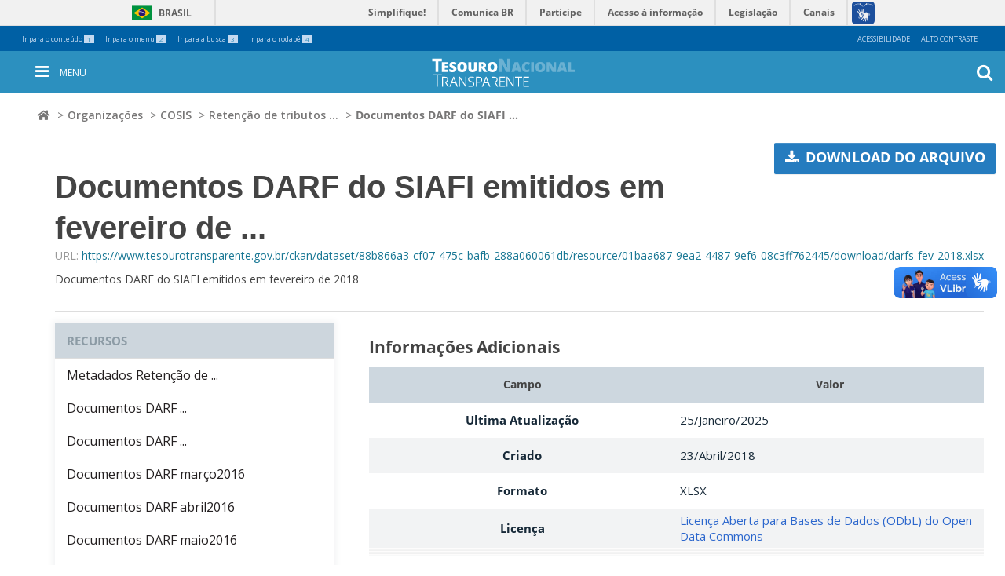

--- FILE ---
content_type: text/html; charset=utf-8
request_url: https://www.tesourotransparente.gov.br/ckan/dataset/retencao-de-tributos-federais/resource/01baa687-9ea2-4487-9ef6-08c3ff762445?inner_span=True
body_size: 12554
content:
<!DOCTYPE html>
<!--[if IE 7]> <html lang="pt_BR" class="ie ie7"> <![endif]-->
<!--[if IE 8]> <html lang="pt_BR" class="ie ie8"> <![endif]-->
<!--[if IE 9]> <html lang="pt_BR" class="ie9"> <![endif]-->
<!--[if gt IE 8]><!--> <html lang="pt_BR"> <!--<![endif]-->
  <head>
    <!--[if lte ie 8]><script type="text/javascript" src="/ckan/fanstatic/vendor/:version:2024-06-13T14:56:29.20/html5.min.js"></script><![endif]-->
<link rel="stylesheet" type="text/css" href="/ckan/fanstatic/vendor/:version:2024-06-13T14:56:29.20/select2/select2.css" />
<link rel="stylesheet" type="text/css" href="/ckan/fanstatic/css/:version:2024-06-13T14:56:29.16/main.min.css" />
<link rel="stylesheet" type="text/css" href="/ckan/fanstatic/vendor/:version:2024-06-13T14:56:29.20/font-awesome/css/font-awesome.min.css" />
<!--[if ie 7]><link rel="stylesheet" type="text/css" href="/ckan/fanstatic/vendor/:version:2024-06-13T14:56:29.20/font-awesome/css/font-awesome-ie7.min.css" /><![endif]-->

    <meta charset="utf-8" />
      <meta name="generator" content="ckan 2.5.9" />
      <meta name="viewport" content="width=device-width, initial-scale=1.0">
    <title>Retenção de tributos federais, estaduais e municipais no SIAFI - Documentos DARF do SIAFI emitidos em fevereiro de 2018 - CKAN</title>

    
    <link rel="shortcut icon" href="/images/icons/ckan.ico" />
    
  
      
    

<link href="https://fonts.googleapis.com/css?family=Open+Sans:300,400,600,700" rel="stylesheet">
<link rel="stylesheet" href="https://use.fontawesome.com/releases/v5.3.1/css/all.css" integrity="sha384-mzrmE5qonljUremFsqc01SB46JvROS7bZs3IO2EmfFsd15uHvIt+Y8vEf7N7fWAU" crossorigin="anonymous">
<link rel="stylesheet" href="/ckan/bootstrap.min.css" >
<link rel="stylesheet" href="/ckan/bootstrap-theme.min.css" >
<link rel="stylesheet" href="/ckan/tt-dadosabertos.css" >
<link rel="stylesheet" href="/ckan/tt-dadosabertos-ie7.css" >
<link rel="stylesheet" href="/ckan/main.min.css" >
<link rel="stylesheet" href="/ckan/contraste.css" >
<link rel="stylesheet" href="/ckan/header.css" >
<link rel="stylesheet" href="/ckan/footer.css" >
<link rel="stylesheet" href="/ckan/tesourotransparente.css" >
<link rel="stylesheet" href="/ckan/breadcrumbs.css" >



    
      
      
    
  
  <meta property="og:title" content="Retenção de tributos federais, estaduais e municipais no SIAFI - Documentos DARF do SIAFI emitidos em fevereiro de 2018 - CKAN">
  <meta property="og:description" content="Documentos DARF do SIAFI emitidos em fevereiro de 2018">

    
  </head>

  
  <body data-site-root="https://www.tesourotransparente.gov.br/ckan" data-locale-root="https://www.tesourotransparente.gov.br/ckan" >

    
    <div class="hide"><a href="#content">Pular para o conteúdo</a></div>
  

  
      

<div class="custom">
  <p style="display: none;">
    <!-- Global site tag (gtag.js) - Google Analytics -->
    <script async src="https://www.googletagmanager.com/gtag/js?id=UA-139253076-5"></script>
              <script>
                window.dataLayer = window.dataLayer || [];
                              function gtag(){dataLayer.push(arguments);}
                              gtag('js', new Date());
                             gtag('config', 'UA-139253076-5');
    </script>
    <!-- End GTAG Code -->
  </p>
</div>
<header id="site-header">
  <div id="redes-sociais-header"></div>
  <div class="bars">
    <div id="barra-topo">
      <ul id="accesskeys" class="list-inline pull-left">
        <li class="list-inline-item">
          <a accesskey="1" id="link-conteudo" href="#content">
            Ir para o conteúdo
            <span class="number">1</span>
          </a>
        </li>
        <li class="list-inline-item">
          <a accesskey="2" id="link-navegacao" href="#anavigation">
            Ir para o menu
            <span class="number">2</span>
          </a>
        </li>
        <li class="list-inline-item">
          <a accesskey="3" id="link-buscar" href="#portal-searchbox">
            Ir para a busca
            <span class="number">3</span>
          </a>
        </li>
        <li class="list-inline-item">
          <a accesskey="4" id="link-rodape" href="#row-footer">
            Ir para o rodapé
            <span class="number">4</span>
          </a>
        </li>
      </ul>
      <ul id="acessibility-links" class="list-inline pull-right">
        <li class="list-inline-item">
          <a accesskey="5" href="/acessibilidade">Acessibilidade</a>
        </li>
        <li id="contrast" class="list-inline-item">
          <a accesskey="6" href="#">Alto Contraste</a>
        </li>
      </ul>
    </div>
    <div id="barra-identidade">
      <div id="barra-brasil">
        <div id="wrapper-barra-brasil">
          <div class="brasil-flag">
            <a href="http://brasil.gov.br" class="link-barra">Brasil</a>
          </div>
          <span class="acesso-info">
            <a href="http://www.servicos.gov.br/?pk_campaign=barrabrasil" class="link-barra" id="barra-brasil-orgao">Serviços</a>
          </span>
          <nav>
            <ul id="lista-barra-brasil" class="list">
              <li>
                <a href="#" id="menu-icon"></a>
              </li>
              <li class="list-item first">
                <a href="http://www.simplifique.gov.br" class="link-barra">Simplifique!</a>
              </li>
              <li class="list-item">
                <a href="http://brasil.gov.br/participacao-social" class="link-barra">Participe</a>
              </li>
              <li class="list-item">
                <a href="http://www.acessoainformacao.gov.br" class="link-barra">Acesso à informação</a>
              </li>
              <li class="list-item">
                <a href="http://www.planalto.gov.br/legislacao" class="link-barra">Legislação</a>
              </li>
              <li class="list-item last last-item">
                <a href="http://www.brasil.gov.br/canais-do-executivo-federal" class="link-barra">Canais</a>
              </li>
            </ul>
          </nav>
          <span id="brasil-vlibras">
            <a class="logo-vlibras" href="#"></a>
            <span class="link-vlibras">
              <img src="//barra.brasil.gov.br/imagens/vlibras.gif">&nbsp;
              <br>O conteúdo desse portal pode ser acessível em Libras usando o
              <a href="http://www.vlibras.gov.br">VLibras</a>
            </span>
          </span>
        </div>
      </div>
    </div>
    <div id="portal-personaltools-wrapper">

      <p class="hiddenStructure">Ferramentas Pessoais</p>





    </div>
  </div>
  <nav id="menu-mobile" aria-label="menu" class="navbar navbar-fixed-top tema-menu">
  </nav>
  <a id="anavigation" name="anavigation"></a>
  <nav id="menu" aria-label="menu" class="navbar navbar-fixed-top menu-interno tema-menu">

    <button type="button" id="menu-toggle" class="menu-int-toggle">
      <i class="fa fa-bars fa-3" aria-hidden="true"></i>
      <span>Menu</span>
    </button>


    <span id="h1-menu">
      <a title="Ir para a Página Inicial" href="/"></a>
    </span>
    <button type="button" id="busca-toggle">
      <i class="fa fa-search fa-3" aria-hidden="true"></i>
    </button>
    <div id="menu-container" class="container navbar-container">
      <ul id="ul-menu">

        <li class="dropdown">
          <a class="dropdown-toggle" data-toggle="dropdown" aria-haspopup="true" aria-expanded="false" role="button" href="/categoria"
            title="Categoria">
            <span class="caret"></span>
            Categoria
          </a>
          <ul class="dropdown-menu">

            <li>
              <a aria-haspopup="false" aria-expanded="false" href="/@@search/?categoria_id=historia" title="História">História</a>
            </li>

            <li>
              <a aria-haspopup="false" aria-expanded="false" href="/@@search/?categoria_id=visualizacao" title="Visualizações">Visualizações</a>
            </li>

            <li>
              <a aria-haspopup="false" aria-expanded="false" href="/@@search/?categoria_id=publicacao" title="Publicações">Publicações</a>
            </li>

            <li>
              <a aria-haspopup="false" aria-expanded="false" href="/ckan" title="Dados abertos">Dados abertos</a>
            </li>

            <li>
              <a aria-haspopup="false" aria-expanded="false" href="/@@search/?categoria_modified=f&amp;tema_modified=f&amp;categoria_id=videos&amp;"
                title="Vídeos">Vídeos</a>
            </li>

          </ul>
        </li>

        <li class="dropdown">
          <a class="dropdown-toggle" data-toggle="dropdown" aria-haspopup="true" aria-expanded="false" role="button" href="/temas"
            title="Temas">
            <span class="caret"></span>
            Temas
          </a>
          <ul class="dropdown-menu">

            <li>
              <a aria-haspopup="false" aria-expanded="false" href="/temas/estatisticas-fiscais-e-transparencia" title="Estatísticas Fiscais e Transparência">Estatísticas Fiscais e Transparência</a>
            </li>

            <li>
              <a aria-haspopup="false" aria-expanded="false" href="/temas/resultado-fiscal" title="Planejamento fiscal">Planejamento fiscal</a>
            </li>

            <li>
              <a aria-haspopup="false" aria-expanded="false" href="/temas/divida-publica-federal" title="Dívida Pública e Ativos da União">Dívida Pública e Ativos da União</a>
            </li>

            <li>
              <a aria-haspopup="false" aria-expanded="false" href="/temas/garantias-da-uniao" title="Gastos da União">Gastos da União</a>
            </li>

            <li>
              <a aria-haspopup="false" aria-expanded="false" href="/temas/administracao-financeira-e-orcamentaria-da-uniao" title="Estados e Municípios">Estados e Municípios</a>
            </li>

            <li>
              <a aria-haspopup="false" aria-expanded="false" href="/temas/contabilidade-e-custos" title="Contabilidade e custos">Contabilidade e custos</a>
            </li>

          </ul>
        </li>

        <li class="dropdown">
          <a class="dropdown-toggle" data-toggle="dropdown" aria-haspopup="true" aria-expanded="false" role="button" href="/sobre"
            title="Sobre">
            <span class="caret"></span>
            Sobre
          </a>
          <ul class="dropdown-menu">

            <li>
              <a aria-haspopup="false" aria-expanded="false" href="/sobre/guia" title="Dados Abertos">Dados Abertos</a>
            </li>

            <li>
              <a aria-haspopup="false" aria-expanded="false" href="/sobre/fale-conosco" title="Fale Conosco">Fale Conosco</a>
            </li>

            <li>
              <a aria-haspopup="false" aria-expanded="false" href="/sobre/perguntas-frequentes" title="Perguntas Frequentes">Perguntas Frequentes</a>
            </li>

            <li>
              <a aria-haspopup="false" aria-expanded="false" href="/sobre/glossario" title="Glossário">Glossário</a>
            </li>

          </ul>
        </li>

        <span id="redes-sociais-links">
          <a href="https://www.facebook.com/tesouronacional" class="faceboobk" title="Facebook">
            <i class="icon-facebook" aria-hidden="true"></i>
          </a>
          <a href="https://twitter.com/_tesouro" class="twitter" title="Twitter">
            <i class="icon-twitter" aria-hidden="true"></i>
          </a>
          <a href="https://www.youtube.com/user/TesouroNacional" class="youtube" title="Youtube">
            <i class="icon-youtube" aria-hidden="true"></i>
          </a>
        </span>
      </ul>
    </div>
    <section class="busca-home">
      <div id="portal-searchbox" class="">

        <form id="livesearch0" action="/@@search" role="search">

          <div class="LSBox">
            <label class="hiddenStructure" for="searchGadget"></label>

            <input name="SearchableText" type="text" size="18" value="" title="Buscar no Site" placeholder="Procure pelo dado..." class="searchField"
              id="searchGadget" autocomplete="off">

            <input class="searchButton" type="submit" value="OK">

            <div class="searchSection">
              <input id="searchbox_currentfolder_only" class="noborder" type="checkbox" name="path" value="/">
              <label for="searchbox_currentfolder_only" style="cursor: pointer">apenas nesta seção</label>
            </div>

            <div class="LSResult" id="LSResult">
              <div class="LSShadow" id="LSShadow"></div>
            </div>
          </div>
        </form>

        <div id="portal-advanced-search" class="hiddenStructure">
          <a href="/@@search" accesskey="5">Busca Avançada…</a>
        </div>

      </div>
    </section>
  </nav>

  <a id="anavigation"></a>
  

</header>

 
  
    <div class="toolbar">
      
        
          <ol class="breadcrumb">
            
<!-- Snippet snippets/home_breadcrumb_item.html start -->

<!-- <li class="home"><a href="/"><span> Página Inicial</span></a></li> -->
<li class="home"><a href="/"><span><i class="fa fa-home"></i></span></a></li>
<!-- Snippet snippets/home_breadcrumb_item.html end -->

            
  
  
    
    
      
      <li><a href="/ckan/organization">Organizações</a></li>
      <li><a href="/ckan/organization/cosis">COSIS</a></li>
    
    <li><a href="/ckan/dataset/retencao-de-tributos-federais">Retenção de tributos ...</a></li>
  

  <li class="active"><a href="">Documentos DARF do SIAFI ...</a></li>

          </ol>
        
      
    </div>
  

  


  

  
    <div role="main">
      <div id="content" class="container">
        
        
          
            <div class="flash-messages">
              
                
              
            </div>
          

          <div class="row wrapper">

            
            
  
    <section class="module module-resource">
      
      <div class="module-content">
        <div class="actions">
          
          <ul>
            
            
            
              <li>
                <a class="btn btn-primary resource-url-analytics resource-type-None" href="https://www.tesourotransparente.gov.br/ckan/dataset/88b866a3-cf07-475c-bafb-288a060061db/resource/01baa687-9ea2-4487-9ef6-08c3ff762445/download/darfs-fev-2018.xlsx">
                  
                    <i class="icon-download-alt"></i> Download do Arquivo
                  
                </a>
              </li>
            
            
            
          </ul>
          
        </div>
        
          <h1 class="page-heading">Documentos DARF do SIAFI emitidos em fevereiro de ...</h1>
          
            
              <p class="muted ellipsis">URL: <a href="https://www.tesourotransparente.gov.br/ckan/dataset/88b866a3-cf07-475c-bafb-288a060061db/resource/01baa687-9ea2-4487-9ef6-08c3ff762445/download/darfs-fev-2018.xlsx" title="https://www.tesourotransparente.gov.br/ckan/dataset/88b866a3-cf07-475c-bafb-288a060061db/resource/01baa687-9ea2-4487-9ef6-08c3ff762445/download/darfs-fev-2018.xlsx">https://www.tesourotransparente.gov.br/ckan/dataset/88b866a3-cf07-475c-bafb-288a060061db/resource/01baa687-9ea2-4487-9ef6-08c3ff762445/download/darfs-fev-2018.xlsx</a></p>
            
          
          <div class="prose notes" property="rdfs:label">
            
              <p>Documentos DARF do SIAFI emitidos em fevereiro de 2018</p>
            
            
          </div>
        
      </div>
       
      
    </section>
  


            <div class="outside-form">
              
            </div>

            
              <div class="primary span9">
                
                
  
    
      <section class="module">
        
        <div class="module-content">
          <h2>Informações Adicionais</h2>
          <table class="table table-striped table-bordered table-condensed" data-module="table-toggle-more">
            <thead>
              <tr>
                <th scope="col">Campo</th>
                <th scope="col">Valor</th>
              </tr>
            </thead>
            <tbody>
              <tr>
                <th scope="row">Ultima Atualização</th>
                <td>25/Janeiro/2025</td>
              </tr>
              <tr>
                <th scope="row">Criado</th>
                <td>23/Abril/2018</td>
              </tr>
              <tr>
                <th scope="row">Formato</th>
                <td>XLSX</td>
              </tr>
              <tr>
                <th scope="row">Licença</th>
                <td>
<!-- Snippet snippets/license.html start -->



  
    
      
  
    <a href="http://www.opendefinition.org/licenses/odc-odbl" rel="dc:rights">Licença Aberta para Bases de Dados (ODbL) do Open Data Commons</a>
  

    
  

<!-- Snippet snippets/license.html end -->
</td>
              </tr>
              
                <tr class="toggle-more"><th scope="row">created</th><td>há mais de 7 anos</td></tr>
              
                <tr class="toggle-more"><th scope="row">format</th><td>XLSX</td></tr>
              
                <tr class="toggle-more"><th scope="row">id</th><td>01baa687-9ea2-4487-9ef6-08c3ff762445</td></tr>
              
                <tr class="toggle-more"><th scope="row">last modified</th><td>há 11 meses</td></tr>
              
                <tr class="toggle-more"><th scope="row">on same domain</th><td>1</td></tr>
              
                <tr class="toggle-more"><th scope="row">package id</th><td>88b866a3-cf07-475c-bafb-288a060061db</td></tr>
              
                <tr class="toggle-more"><th scope="row">position</th><td>42</td></tr>
              
                <tr class="toggle-more"><th scope="row">resource group</th><td>Documentos DARF do SIAFI 2018</td></tr>
              
                <tr class="toggle-more"><th scope="row">revision id</th><td>17da3811-0bf9-4198-b752-26444341c4be</td></tr>
              
                <tr class="toggle-more"><th scope="row">size</th><td>8,2 MiB</td></tr>
              
                <tr class="toggle-more"><th scope="row">state</th><td>active</td></tr>
              
                <tr class="toggle-more"><th scope="row">url type</th><td>upload</td></tr>
              
            </tbody>
          </table>
        </div>
        
      </section>
    
  

              </div>
            

            
              <aside class="secondary span3">
                
                

  
    
<!-- Snippet package/snippets/resources.html start -->



  
    <section class="module module-narrow resources">
      
        
          <h2 class="module-heading"><i class="icon-copy"></i> Recursos</h2>
        
        
          <ul class="unstyled nav nav-simple">
            
              <li class="nav-item">
                <a class=" active" href="/ckan/dataset/retencao-de-tributos-federais/resource/e85c9caa-082f-457a-b7e1-0dde9d8fd45d?inner_span=True"><span>Metadados Retenção de ...</span></a>
              </li>
            
              <li class="nav-item">
                <a class=" active" href="/ckan/dataset/retencao-de-tributos-federais/resource/8b9aacc0-c0e5-45be-a542-d9b0420b18d2?inner_span=True"><span>Documentos DARF ...</span></a>
              </li>
            
              <li class="nav-item">
                <a class=" active" href="/ckan/dataset/retencao-de-tributos-federais/resource/ebc48d72-ef70-4092-934c-5c769e3c0830?inner_span=True"><span>Documentos DARF ...</span></a>
              </li>
            
              <li class="nav-item">
                <a class=" active" href="/ckan/dataset/retencao-de-tributos-federais/resource/2f8ed1e3-efef-4ec1-97da-8fc1df99de26?inner_span=True"><span>Documentos DARF março2016</span></a>
              </li>
            
              <li class="nav-item">
                <a class=" active" href="/ckan/dataset/retencao-de-tributos-federais/resource/4a4852b5-e0af-4795-a403-498264dc304e?inner_span=True"><span>Documentos DARF abril2016</span></a>
              </li>
            
              <li class="nav-item">
                <a class=" active" href="/ckan/dataset/retencao-de-tributos-federais/resource/796091ce-7185-4881-b897-5f895789e3f7?inner_span=True"><span>Documentos DARF maio2016</span></a>
              </li>
            
              <li class="nav-item">
                <a class=" active" href="/ckan/dataset/retencao-de-tributos-federais/resource/0e6a8767-a3f1-4bdb-b716-cf9cc0048845?inner_span=True"><span>Documentos DARF junho2016</span></a>
              </li>
            
              <li class="nav-item">
                <a class=" active" href="/ckan/dataset/retencao-de-tributos-federais/resource/91e79f66-94a0-4b2c-a1f5-a4e5f5642002?inner_span=True"><span>Documentos DARF julho2016</span></a>
              </li>
            
              <li class="nav-item">
                <a class=" active" href="/ckan/dataset/retencao-de-tributos-federais/resource/7009120f-5292-4e4b-997c-6898057a74ff?inner_span=True"><span>Documentos DARF ...</span></a>
              </li>
            
              <li class="nav-item">
                <a class=" active" href="/ckan/dataset/retencao-de-tributos-federais/resource/c1ba84a1-3e88-480b-adb1-7356a0460a50?inner_span=True"><span>Documentos DARF do SIAFI ...</span></a>
              </li>
            
              <li class="nav-item">
                <a class=" active" href="/ckan/dataset/retencao-de-tributos-federais/resource/f750872e-d484-4a31-8874-8c4037487849?inner_span=True"><span>Documentos DARF ...</span></a>
              </li>
            
              <li class="nav-item">
                <a class=" active" href="/ckan/dataset/retencao-de-tributos-federais/resource/a69255cd-0862-4d75-a329-bc3bbd34554b?inner_span=True"><span>Documentos DARF ...</span></a>
              </li>
            
              <li class="nav-item">
                <a class=" active" href="/ckan/dataset/retencao-de-tributos-federais/resource/15e9456c-c4d7-4d6a-829b-e98b56dbcc4e?inner_span=True"><span>Documentos DARF ...</span></a>
              </li>
            
              <li class="nav-item">
                <a class=" active" href="/ckan/dataset/retencao-de-tributos-federais/resource/66d90e88-ffa3-449a-bf18-0aa258bc3d82?inner_span=True"><span>Documentos DARF do SIAFI ...</span></a>
              </li>
            
              <li class="nav-item">
                <a class=" active" href="/ckan/dataset/retencao-de-tributos-federais/resource/0b79ddaf-305e-49c9-97b7-ccbbf8064368?inner_span=True"><span>Documentos DARF do SIAFI ...</span></a>
              </li>
            
              <li class="nav-item">
                <a class=" active" href="/ckan/dataset/retencao-de-tributos-federais/resource/568dce95-746f-4f37-9587-35d7b8a8f080?inner_span=True"><span>Documentos DARF do SIAFI ...</span></a>
              </li>
            
              <li class="nav-item">
                <a class=" active" href="/ckan/dataset/retencao-de-tributos-federais/resource/fddbad4d-7695-4168-97e1-acfdf4b4c7be?inner_span=True"><span>Documentos DARF do SIAFI ...</span></a>
              </li>
            
              <li class="nav-item">
                <a class=" active" href="/ckan/dataset/retencao-de-tributos-federais/resource/49985e05-67f0-47bd-b02f-8f87a868a11a?inner_span=True"><span>Documentos DARF do SIAFI ...</span></a>
              </li>
            
              <li class="nav-item">
                <a class=" active" href="/ckan/dataset/retencao-de-tributos-federais/resource/c5eea9fd-4ec0-4b22-993f-a06c9188d77f?inner_span=True"><span>Documentos DARF do SIAFI ...</span></a>
              </li>
            
              <li class="nav-item">
                <a class=" active" href="/ckan/dataset/retencao-de-tributos-federais/resource/9f4cd7d0-86a7-4509-b73f-24115a1578b8?inner_span=True"><span>Documentos DARF do SIAFI ...</span></a>
              </li>
            
              <li class="nav-item">
                <a class=" active" href="/ckan/dataset/retencao-de-tributos-federais/resource/51d15393-3a77-418c-8b14-8116bcd82f64?inner_span=True"><span>Documentos DARF ...</span></a>
              </li>
            
              <li class="nav-item">
                <a class=" active" href="/ckan/dataset/retencao-de-tributos-federais/resource/005d1bb7-fae6-4c6a-825b-df85b08da0c0?inner_span=True"><span>Documentos DARF setembro ...</span></a>
              </li>
            
              <li class="nav-item">
                <a class=" active" href="/ckan/dataset/retencao-de-tributos-federais/resource/760af4aa-e4dc-47a7-b8c0-7747bdfbf920?inner_span=True"><span>Documentos DARF do SIAFI ...</span></a>
              </li>
            
              <li class="nav-item">
                <a class=" active" href="/ckan/dataset/retencao-de-tributos-federais/resource/a5a87a17-723a-4d2a-98e2-b8dc1dc570f6?inner_span=True"><span>Documentos DARF do SIAFI ...</span></a>
              </li>
            
              <li class="nav-item">
                <a class=" active" href="/ckan/dataset/retencao-de-tributos-federais/resource/fd8abb25-b1b4-47ac-ac1f-a5f962677e65?inner_span=True"><span>Documentos DARF do SIAFI ...</span></a>
              </li>
            
              <li class="nav-item">
                <a class=" active" href="/ckan/dataset/retencao-de-tributos-federais/resource/175cfef8-ba6f-4b9c-938e-ebdbec120eff?inner_span=True"><span>Retencao de tributos ...</span></a>
              </li>
            
              <li class="nav-item">
                <a class=" active" href="/ckan/dataset/retencao-de-tributos-federais/resource/ea7587bd-ca3e-4a33-8489-48e7a93b1dd8?inner_span=True"><span>Retencao de tributos ...</span></a>
              </li>
            
              <li class="nav-item">
                <a class=" active" href="/ckan/dataset/retencao-de-tributos-federais/resource/057024d6-0eda-4042-9533-04836001a3f1?inner_span=True"><span>Retencao de tributos ...</span></a>
              </li>
            
              <li class="nav-item">
                <a class=" active" href="/ckan/dataset/retencao-de-tributos-federais/resource/69af90b5-4c2b-41b7-8ff4-a8cbc9a6ece5?inner_span=True"><span>Retencao de tributos ...</span></a>
              </li>
            
              <li class="nav-item">
                <a class=" active" href="/ckan/dataset/retencao-de-tributos-federais/resource/6b208de0-d78e-4a88-9097-d6728235a0cb?inner_span=True"><span>Retencao de tributos ...</span></a>
              </li>
            
              <li class="nav-item">
                <a class=" active" href="/ckan/dataset/retencao-de-tributos-federais/resource/a3bb914e-b685-491e-baf3-d169c4c4eee9?inner_span=True"><span>Retencao de tributos ...</span></a>
              </li>
            
              <li class="nav-item">
                <a class=" active" href="/ckan/dataset/retencao-de-tributos-federais/resource/ef7a62e8-93d0-4cb8-8d32-fddb91408a91?inner_span=True"><span>Retencao de tributos ...</span></a>
              </li>
            
              <li class="nav-item">
                <a class=" active" href="/ckan/dataset/retencao-de-tributos-federais/resource/bbd4f75b-5fa1-40cc-a13d-e514786e94ef?inner_span=True"><span>Retencao de tributos ...</span></a>
              </li>
            
              <li class="nav-item">
                <a class=" active" href="/ckan/dataset/retencao-de-tributos-federais/resource/602c7441-5f79-4d3a-87ae-c906e0477eb0?inner_span=True"><span>Retencao de tributos ...</span></a>
              </li>
            
              <li class="nav-item">
                <a class=" active" href="/ckan/dataset/retencao-de-tributos-federais/resource/4c3c39d7-52a6-4c80-b3d0-42f554a16ccc?inner_span=True"><span>Retencao de tributos ...</span></a>
              </li>
            
              <li class="nav-item">
                <a class=" active" href="/ckan/dataset/retencao-de-tributos-federais/resource/e3a12b96-8788-4fd8-a2c9-456c37e7030c?inner_span=True"><span>Documentos GPS do SIAFI ...</span></a>
              </li>
            
              <li class="nav-item">
                <a class=" active" href="/ckan/dataset/retencao-de-tributos-federais/resource/8d6da685-0820-4e2f-b133-2c161e6fed14?inner_span=True"><span>Retencao de tributos ...</span></a>
              </li>
            
              <li class="nav-item">
                <a class=" active" href="/ckan/dataset/retencao-de-tributos-federais/resource/4be66719-e294-4243-8e5c-6c12bdc6102c?inner_span=True"><span>Retencao de tributos ...</span></a>
              </li>
            
              <li class="nav-item">
                <a class=" active" href="/ckan/dataset/retencao-de-tributos-federais/resource/e2e6e06c-1f03-42c6-a1d7-482a77a0bc13?inner_span=True"><span>Retencao de tributos ...</span></a>
              </li>
            
              <li class="nav-item">
                <a class=" active" href="/ckan/dataset/retencao-de-tributos-federais/resource/04728df0-3818-477d-9c8a-a5f3bd957bad?inner_span=True"><span>Retencao de tributos ...</span></a>
              </li>
            
              <li class="nav-item">
                <a class=" active" href="/ckan/dataset/retencao-de-tributos-federais/resource/f658ba40-3391-4e46-9ff6-3827966f293d?inner_span=True"><span>Retencao de tributos ...</span></a>
              </li>
            
              <li class="nav-item">
                <a class=" active" href="/ckan/dataset/retencao-de-tributos-federais/resource/02e4131b-51fe-481d-be11-7ecc6f2fd0c1?inner_span=True"><span>Documentos DARF do SIAFI ...</span></a>
              </li>
            
              <li class="nav-item active">
                <a class=" active" href="/ckan/dataset/retencao-de-tributos-federais/resource/01baa687-9ea2-4487-9ef6-08c3ff762445?inner_span=True"><span>Documentos DARF do SIAFI ...</span></a>
              </li>
            
              <li class="nav-item">
                <a class=" active" href="/ckan/dataset/retencao-de-tributos-federais/resource/951ac6fd-9564-4f04-a977-728aa0720078?inner_span=True"><span>Documentos DARF do SIAFI ...</span></a>
              </li>
            
              <li class="nav-item">
                <a class=" active" href="/ckan/dataset/retencao-de-tributos-federais/resource/a1002185-043a-4be8-90f1-28a165171a5c?inner_span=True"><span>Documentos DARF do SIAFI ...</span></a>
              </li>
            
              <li class="nav-item">
                <a class=" active" href="/ckan/dataset/retencao-de-tributos-federais/resource/80c8398b-861e-4fd0-a4f3-cc6149278782?inner_span=True"><span>Documentos DARF do SIAFI ...</span></a>
              </li>
            
              <li class="nav-item">
                <a class=" active" href="/ckan/dataset/retencao-de-tributos-federais/resource/6fe4c2a7-1ab8-4955-b95f-1bfbbc8b9db3?inner_span=True"><span>Documentos DARF do SIAFI ...</span></a>
              </li>
            
              <li class="nav-item">
                <a class=" active" href="/ckan/dataset/retencao-de-tributos-federais/resource/0f5b1f4a-46fc-4dab-b8ee-0ddb7c2b4f60?inner_span=True"><span>Documentos DARF do SIAFI ...</span></a>
              </li>
            
              <li class="nav-item">
                <a class=" active" href="/ckan/dataset/retencao-de-tributos-federais/resource/e873f861-3f86-4846-9c36-618ce497fe7e?inner_span=True"><span>Documentos DARF do SIAFI ...</span></a>
              </li>
            
              <li class="nav-item">
                <a class=" active" href="/ckan/dataset/retencao-de-tributos-federais/resource/2aeb40e6-87a4-4b38-90ca-a2f1e8503574?inner_span=True"><span>Documentos DARF do SIAFI ...</span></a>
              </li>
            
              <li class="nav-item">
                <a class=" active" href="/ckan/dataset/retencao-de-tributos-federais/resource/9b4f232f-c182-4453-9735-e2e95dc6225d?inner_span=True"><span>Documentos DARF do SIAFI ...</span></a>
              </li>
            
              <li class="nav-item">
                <a class=" active" href="/ckan/dataset/retencao-de-tributos-federais/resource/770ee209-72f1-4851-a9c6-17020ec79ecf?inner_span=True"><span>Documentos DARF do SIAFI ...</span></a>
              </li>
            
              <li class="nav-item">
                <a class=" active" href="/ckan/dataset/retencao-de-tributos-federais/resource/d81535e3-1949-42ab-b75b-ed5b75daeebd?inner_span=True"><span>Documentos DARF do SIAFI ...</span></a>
              </li>
            
              <li class="nav-item">
                <a class=" active" href="/ckan/dataset/retencao-de-tributos-federais/resource/e0f99089-ca02-4a78-bb86-a8098152fb97?inner_span=True"><span>Documentos DAR junho 2018</span></a>
              </li>
            
              <li class="nav-item">
                <a class=" active" href="/ckan/dataset/retencao-de-tributos-federais/resource/4fdeac28-30cf-4757-94de-60bf7e38be85?inner_span=True"><span>Documentos DAR Julho 2018</span></a>
              </li>
            
              <li class="nav-item">
                <a class=" active" href="/ckan/dataset/retencao-de-tributos-federais/resource/cd382099-9310-48a4-99d5-24ee089fc0b1?inner_span=True"><span>Documentos DAR agosto ...</span></a>
              </li>
            
              <li class="nav-item">
                <a class=" active" href="/ckan/dataset/retencao-de-tributos-federais/resource/cefbedca-33d4-4f3c-9de9-bf14b590ff51?inner_span=True"><span>Retencao de tributos ...</span></a>
              </li>
            
              <li class="nav-item">
                <a class=" active" href="/ckan/dataset/retencao-de-tributos-federais/resource/7f9c44e9-8863-4601-a921-b09e0d61c590?inner_span=True"><span>Retencao de tributos ...</span></a>
              </li>
            
              <li class="nav-item">
                <a class=" active" href="/ckan/dataset/retencao-de-tributos-federais/resource/28a4a7dd-2ca3-4389-b910-e13f94c65bef?inner_span=True"><span>Retencao de tributos ...</span></a>
              </li>
            
              <li class="nav-item">
                <a class=" active" href="/ckan/dataset/retencao-de-tributos-federais/resource/fcc424a6-4a7d-41a2-8f5f-8d5b972a072e?inner_span=True"><span>Retencao de tributos ...</span></a>
              </li>
            
              <li class="nav-item">
                <a class=" active" href="/ckan/dataset/retencao-de-tributos-federais/resource/d030b18c-c3be-4401-9c79-7a29798b5b65?inner_span=True"><span>Retencao de tributos ...</span></a>
              </li>
            
              <li class="nav-item">
                <a class=" active" href="/ckan/dataset/retencao-de-tributos-federais/resource/37cf5da2-a946-41cf-ac4f-bc8a13dfb91e?inner_span=True"><span>Retencao de tributos ...</span></a>
              </li>
            
              <li class="nav-item">
                <a class=" active" href="/ckan/dataset/retencao-de-tributos-federais/resource/a6b9a19e-7bcc-4fff-9c15-63299a9cd783?inner_span=True"><span>Retencao de tributos ...</span></a>
              </li>
            
              <li class="nav-item">
                <a class=" active" href="/ckan/dataset/retencao-de-tributos-federais/resource/646eeb5f-4480-48ba-b56d-024e125cfbd6?inner_span=True"><span>Retencao de tributos ...</span></a>
              </li>
            
              <li class="nav-item">
                <a class=" active" href="/ckan/dataset/retencao-de-tributos-federais/resource/a93e4588-c9f6-4f7c-b7e8-987b9e99bef0?inner_span=True"><span>Retencao de tributos ...</span></a>
              </li>
            
              <li class="nav-item">
                <a class=" active" href="/ckan/dataset/retencao-de-tributos-federais/resource/4049c674-3559-40ed-b40b-685097ebabb4?inner_span=True"><span>Retencao de tributos ...</span></a>
              </li>
            
              <li class="nav-item">
                <a class=" active" href="/ckan/dataset/retencao-de-tributos-federais/resource/90cf99da-bf21-480a-98e5-e66dd8395a41?inner_span=True"><span>Retencao de tributos ...</span></a>
              </li>
            
              <li class="nav-item">
                <a class=" active" href="/ckan/dataset/retencao-de-tributos-federais/resource/c6eef5a2-5dba-44d0-bfab-30da0f4a57f8?inner_span=True"><span>Retencao de tributos ...</span></a>
              </li>
            
              <li class="nav-item">
                <a class=" active" href="/ckan/dataset/retencao-de-tributos-federais/resource/b3d257fe-0807-41d5-acda-7dcf5cc9d48e?inner_span=True"><span>Retencao de tributos ...</span></a>
              </li>
            
              <li class="nav-item">
                <a class=" active" href="/ckan/dataset/retencao-de-tributos-federais/resource/b6df430c-04cf-4e2e-b285-d78d368d310f?inner_span=True"><span>Retencao de tributos ...</span></a>
              </li>
            
              <li class="nav-item">
                <a class=" active" href="/ckan/dataset/retencao-de-tributos-federais/resource/584ec9df-103e-46ac-8432-64b2b3d5068b?inner_span=True"><span>Retencao de tributos ...</span></a>
              </li>
            
              <li class="nav-item">
                <a class=" active" href="/ckan/dataset/retencao-de-tributos-federais/resource/162713e0-18ec-46fb-a6df-5e4cf2427ef3?inner_span=True"><span>Retencao de tributos ...</span></a>
              </li>
            
              <li class="nav-item">
                <a class=" active" href="/ckan/dataset/retencao-de-tributos-federais/resource/014dbec3-32ec-417a-9cc7-8dfc829db6e3?inner_span=True"><span>Retencao de tributos ...</span></a>
              </li>
            
              <li class="nav-item">
                <a class=" active" href="/ckan/dataset/retencao-de-tributos-federais/resource/96d4fffb-2b47-429d-8931-5d5cfb3d1cb4?inner_span=True"><span>Retencao de tributos ...</span></a>
              </li>
            
              <li class="nav-item">
                <a class=" active" href="/ckan/dataset/retencao-de-tributos-federais/resource/71efb9e6-7600-406d-b8e3-299d1c9ad813?inner_span=True"><span>Retencao de tributos ...</span></a>
              </li>
            
              <li class="nav-item">
                <a class=" active" href="/ckan/dataset/retencao-de-tributos-federais/resource/43a1f9f3-d357-4252-91d0-26149d46b478?inner_span=True"><span>Documentos DARF janeiro ...</span></a>
              </li>
            
              <li class="nav-item">
                <a class=" active" href="/ckan/dataset/retencao-de-tributos-federais/resource/cd5ce837-3c1c-4be7-b0ca-daacab6d8db9?inner_span=True"><span>Documentos DARF ...</span></a>
              </li>
            
              <li class="nav-item">
                <a class=" active" href="/ckan/dataset/retencao-de-tributos-federais/resource/419e3299-9f2a-48fe-b441-87dcca4c2464?inner_span=True"><span>Documentos GPS do SIAFI ...</span></a>
              </li>
            
              <li class="nav-item">
                <a class=" active" href="/ckan/dataset/retencao-de-tributos-federais/resource/980d12cb-a8fc-40d4-94da-97f7343156b3?inner_span=True"><span>Documentos GPS do SIAFI ...</span></a>
              </li>
            
              <li class="nav-item">
                <a class=" active" href="/ckan/dataset/retencao-de-tributos-federais/resource/e1e14872-ffda-4abe-b9b4-927180354dbd?inner_span=True"><span>Documentos GPS do SIAFI ...</span></a>
              </li>
            
              <li class="nav-item">
                <a class=" active" href="/ckan/dataset/retencao-de-tributos-federais/resource/3daae602-944b-4d67-b6fd-ffa2e8a94eae?inner_span=True"><span>Documentos GPS do SIAFI ...</span></a>
              </li>
            
              <li class="nav-item">
                <a class=" active" href="/ckan/dataset/retencao-de-tributos-federais/resource/f4ba235e-d0d3-4795-947d-067e860d81a2?inner_span=True"><span>Documentos GPS do SIAFI ...</span></a>
              </li>
            
              <li class="nav-item">
                <a class=" active" href="/ckan/dataset/retencao-de-tributos-federais/resource/5c3ee05b-11bd-4d84-bed7-f50d58671ce5?inner_span=True"><span>Documentos GPS do SIAFI ...</span></a>
              </li>
            
              <li class="nav-item">
                <a class=" active" href="/ckan/dataset/retencao-de-tributos-federais/resource/b31b8099-b749-485f-946b-3489bc4b986e?inner_span=True"><span>Documentos GPS do SIAFI ...</span></a>
              </li>
            
              <li class="nav-item">
                <a class=" active" href="/ckan/dataset/retencao-de-tributos-federais/resource/87cac903-b052-4934-bd22-f653c77574f9?inner_span=True"><span>Documentos GPS do SIAFI ...</span></a>
              </li>
            
              <li class="nav-item">
                <a class=" active" href="/ckan/dataset/retencao-de-tributos-federais/resource/c139e12a-519a-48fb-a865-3d1c0768ca4d?inner_span=True"><span>Documentos GPS do SIAFI ...</span></a>
              </li>
            
              <li class="nav-item">
                <a class=" active" href="/ckan/dataset/retencao-de-tributos-federais/resource/81edb4df-0ac8-462b-b60c-1b3535e860d2?inner_span=True"><span>Retencao de tributos ...</span></a>
              </li>
            
              <li class="nav-item">
                <a class=" active" href="/ckan/dataset/retencao-de-tributos-federais/resource/014d91be-b64c-4f9c-ba30-ee3722439f18?inner_span=True"><span>Retencao de tributos ...</span></a>
              </li>
            
              <li class="nav-item">
                <a class=" active" href="/ckan/dataset/retencao-de-tributos-federais/resource/cb7770bf-613a-46fc-a5e2-eda5c1b918df?inner_span=True"><span>Retencao de tributos ...</span></a>
              </li>
            
              <li class="nav-item">
                <a class=" active" href="/ckan/dataset/retencao-de-tributos-federais/resource/abbb09ba-a5e1-4a11-bd12-95fe999c457d?inner_span=True"><span>Retencao de tributos ...</span></a>
              </li>
            
              <li class="nav-item">
                <a class=" active" href="/ckan/dataset/retencao-de-tributos-federais/resource/e475ffd6-e87c-4784-b96a-7fb3e1ff3b45?inner_span=True"><span>Retencao de tributos ...</span></a>
              </li>
            
              <li class="nav-item">
                <a class=" active" href="/ckan/dataset/retencao-de-tributos-federais/resource/43bd3d06-cf68-477f-8d6d-0043a1ac5ad8?inner_span=True"><span>Retencao de tributos ...</span></a>
              </li>
            
              <li class="nav-item">
                <a class=" active" href="/ckan/dataset/retencao-de-tributos-federais/resource/4983be4f-7107-4ef6-acbf-76b269110196?inner_span=True"><span>Retencao de tributos ...</span></a>
              </li>
            
              <li class="nav-item">
                <a class=" active" href="/ckan/dataset/retencao-de-tributos-federais/resource/f4ff6149-7c15-4e76-91aa-ca6d8d4d7879?inner_span=True"><span>Retencao de tributos ...</span></a>
              </li>
            
              <li class="nav-item">
                <a class=" active" href="/ckan/dataset/retencao-de-tributos-federais/resource/02aeeaba-c6da-497a-84fb-50e3692bb607?inner_span=True"><span>Retencao de tributos ...</span></a>
              </li>
            
              <li class="nav-item">
                <a class=" active" href="/ckan/dataset/retencao-de-tributos-federais/resource/fdf197e7-18c4-4927-9a47-b98e4c1d05d5?inner_span=True"><span>Retencao de tributos ...</span></a>
              </li>
            
              <li class="nav-item">
                <a class=" active" href="/ckan/dataset/retencao-de-tributos-federais/resource/63b62f3f-2e41-4fe8-a1bc-250cc955e3cc?inner_span=True"><span>Retencao de tributos ...</span></a>
              </li>
            
              <li class="nav-item">
                <a class=" active" href="/ckan/dataset/retencao-de-tributos-federais/resource/721794f8-1d1a-4c69-95b5-1a34422c53ee?inner_span=True"><span>Retencao de tributos ...</span></a>
              </li>
            
              <li class="nav-item">
                <a class=" active" href="/ckan/dataset/retencao-de-tributos-federais/resource/c705ce38-247a-4bf6-850a-5cfe85ac72db?inner_span=True"><span>Retenc tributos feder ...</span></a>
              </li>
            
              <li class="nav-item">
                <a class=" active" href="/ckan/dataset/retencao-de-tributos-federais/resource/d9093da3-2571-4e88-8c25-b7ff35b17cf7?inner_span=True"><span>Retenc tributos feder ...</span></a>
              </li>
            
              <li class="nav-item">
                <a class=" active" href="/ckan/dataset/retencao-de-tributos-federais/resource/af61957a-5b6f-4ba1-91f9-13ea7d57b917?inner_span=True"><span>Retenc tributos feder ...</span></a>
              </li>
            
              <li class="nav-item">
                <a class=" active" href="/ckan/dataset/retencao-de-tributos-federais/resource/99137e1a-c81f-4b71-bacf-b5e525ce43b9?inner_span=True"><span>Retenc tributos feder ...</span></a>
              </li>
            
              <li class="nav-item">
                <a class=" active" href="/ckan/dataset/retencao-de-tributos-federais/resource/09ad98ca-09d0-4547-8ee8-22d35e0eeb79?inner_span=True"><span>Retenc tributos feder ...</span></a>
              </li>
            
              <li class="nav-item">
                <a class=" active" href="/ckan/dataset/retencao-de-tributos-federais/resource/cd3f85ac-8cdc-4508-9d0f-26ff21d867e8?inner_span=True"><span>Retenc tributos feder ...</span></a>
              </li>
            
              <li class="nav-item">
                <a class=" active" href="/ckan/dataset/retencao-de-tributos-federais/resource/52d0f618-33cd-4bdc-ad93-79e8042c6e7c?inner_span=True"><span>Retenc tributos feder ...</span></a>
              </li>
            
              <li class="nav-item">
                <a class=" active" href="/ckan/dataset/retencao-de-tributos-federais/resource/4f18bcd8-b254-44d2-9b71-8ac76f77294e?inner_span=True"><span>Retenc tributos feder ...</span></a>
              </li>
            
              <li class="nav-item">
                <a class=" active" href="/ckan/dataset/retencao-de-tributos-federais/resource/5577fc83-600b-4d30-a883-214cd9f8765d?inner_span=True"><span>Retenc tributos feder ...</span></a>
              </li>
            
              <li class="nav-item">
                <a class=" active" href="/ckan/dataset/retencao-de-tributos-federais/resource/faa5d5da-eca5-4f71-8570-0ae00f687791?inner_span=True"><span>Retencao de tributos ...</span></a>
              </li>
            
              <li class="nav-item">
                <a class=" active" href="/ckan/dataset/retencao-de-tributos-federais/resource/7560ce5b-b634-4e0f-9af8-d096c7597915?inner_span=True"><span>Retencao de tributos ...</span></a>
              </li>
            
              <li class="nav-item">
                <a class=" active" href="/ckan/dataset/retencao-de-tributos-federais/resource/ce2d2bd3-4464-42f8-bed6-b7b9c98dfc57?inner_span=True"><span>Retencao de tributos ...</span></a>
              </li>
            
              <li class="nav-item">
                <a class=" active" href="/ckan/dataset/retencao-de-tributos-federais/resource/f9d65e13-ce6b-46f2-99c1-ee7234ceda99?inner_span=True"><span>Retencao de tributos ...</span></a>
              </li>
            
              <li class="nav-item">
                <a class=" active" href="/ckan/dataset/retencao-de-tributos-federais/resource/a275c099-03bc-40e2-895e-7720e1bbe595?inner_span=True"><span>Retencao de tributos ...</span></a>
              </li>
            
              <li class="nav-item">
                <a class=" active" href="/ckan/dataset/retencao-de-tributos-federais/resource/b3adfe83-d1aa-42b3-9fa1-4ee2627ffd8d?inner_span=True"><span>Retencao de tributos ...</span></a>
              </li>
            
              <li class="nav-item">
                <a class=" active" href="/ckan/dataset/retencao-de-tributos-federais/resource/80202178-aa12-48c8-89d7-85b075f4c11b?inner_span=True"><span>Retencao de tributos ...</span></a>
              </li>
            
              <li class="nav-item">
                <a class=" active" href="/ckan/dataset/retencao-de-tributos-federais/resource/724ea374-36bf-41bb-b586-e936dcbbf4cb?inner_span=True"><span>Retencao de tributos ...</span></a>
              </li>
            
              <li class="nav-item">
                <a class=" active" href="/ckan/dataset/retencao-de-tributos-federais/resource/8a99cee0-2ed6-4ba1-9849-4c3e43668ebc?inner_span=True"><span>Retencao de tributos ...</span></a>
              </li>
            
              <li class="nav-item">
                <a class=" active" href="/ckan/dataset/retencao-de-tributos-federais/resource/b3181651-cc4f-4149-839a-22226e49469d?inner_span=True"><span>Retencao de tributos ...</span></a>
              </li>
            
              <li class="nav-item">
                <a class=" active" href="/ckan/dataset/retencao-de-tributos-federais/resource/138de27e-c419-4a24-8a7e-ffb1a4d793b5?inner_span=True"><span>Retencao de tributos ...</span></a>
              </li>
            
              <li class="nav-item">
                <a class=" active" href="/ckan/dataset/retencao-de-tributos-federais/resource/c5f1ecb7-eaf8-47cf-aaa8-06a399cc7245?inner_span=True"><span>Retencao de tributos ...</span></a>
              </li>
            
              <li class="nav-item">
                <a class=" active" href="/ckan/dataset/retencao-de-tributos-federais/resource/79bb2c22-a044-43ab-a3f3-7bc78ea4b5af?inner_span=True"><span>Retencao de tributos ...</span></a>
              </li>
            
              <li class="nav-item">
                <a class=" active" href="/ckan/dataset/retencao-de-tributos-federais/resource/9abf2839-4f32-425f-b700-536df82b9f7b?inner_span=True"><span>Retencao de tributos ...</span></a>
              </li>
            
              <li class="nav-item">
                <a class=" active" href="/ckan/dataset/retencao-de-tributos-federais/resource/a1a79cfa-0e86-48a6-aeaf-f44dfb31920c?inner_span=True"><span>Retencao de tributos ...</span></a>
              </li>
            
              <li class="nav-item">
                <a class=" active" href="/ckan/dataset/retencao-de-tributos-federais/resource/9de735ba-3971-468e-bd39-d074c6330056?inner_span=True"><span>Retencao de tributos ...</span></a>
              </li>
            
              <li class="nav-item">
                <a class=" active" href="/ckan/dataset/retencao-de-tributos-federais/resource/93d8b661-a332-4f62-a64b-d9b3567a9749?inner_span=True"><span>Retencao de tributos ...</span></a>
              </li>
            
              <li class="nav-item">
                <a class=" active" href="/ckan/dataset/retencao-de-tributos-federais/resource/d2ff18cf-9d85-4cbe-9d01-d1141987addf?inner_span=True"><span>Retencao de tributos ...</span></a>
              </li>
            
              <li class="nav-item">
                <a class=" active" href="/ckan/dataset/retencao-de-tributos-federais/resource/07a1b3b2-2d65-482e-a26c-720aa917e73c?inner_span=True"><span>Retencao de tributos ...</span></a>
              </li>
            
              <li class="nav-item">
                <a class=" active" href="/ckan/dataset/retencao-de-tributos-federais/resource/58d59f8c-0dcb-41fc-a621-a030397e872b?inner_span=True"><span>Retencao de tributos ...</span></a>
              </li>
            
              <li class="nav-item">
                <a class=" active" href="/ckan/dataset/retencao-de-tributos-federais/resource/ce3628bf-88ca-4cdf-be76-7a039b840cc4?inner_span=True"><span>Retencao de tributos ...</span></a>
              </li>
            
              <li class="nav-item">
                <a class=" active" href="/ckan/dataset/retencao-de-tributos-federais/resource/7fb1fa2c-cddb-4dd3-b40e-bc7fbe22abce?inner_span=True"><span>Retencao de tributos ...</span></a>
              </li>
            
              <li class="nav-item">
                <a class=" active" href="/ckan/dataset/retencao-de-tributos-federais/resource/3811eee1-c61a-45af-b95c-4980f72d8b6d?inner_span=True"><span>Retencao de tributos ...</span></a>
              </li>
            
              <li class="nav-item">
                <a class=" active" href="/ckan/dataset/retencao-de-tributos-federais/resource/2949944c-ad41-449b-9dab-ce57682cfae6?inner_span=True"><span>Retencao de tributos ...</span></a>
              </li>
            
              <li class="nav-item">
                <a class=" active" href="/ckan/dataset/retencao-de-tributos-federais/resource/675ff02f-d61f-47fc-97ae-418c7f361500?inner_span=True"><span>Retencao de tributos ...</span></a>
              </li>
            
              <li class="nav-item">
                <a class=" active" href="/ckan/dataset/retencao-de-tributos-federais/resource/81b94fe1-bc75-4426-9578-81da5b75f611?inner_span=True"><span>Retencao de tributos ...</span></a>
              </li>
            
              <li class="nav-item">
                <a class=" active" href="/ckan/dataset/retencao-de-tributos-federais/resource/ed621a4b-9c98-418e-ab4a-da000ef40736?inner_span=True"><span>Retencao de tributos ...</span></a>
              </li>
            
              <li class="nav-item">
                <a class=" active" href="/ckan/dataset/retencao-de-tributos-federais/resource/c259cdfb-59a7-4583-b18c-720aaaafabd4?inner_span=True"><span>Retencao de tributos ...</span></a>
              </li>
            
              <li class="nav-item">
                <a class=" active" href="/ckan/dataset/retencao-de-tributos-federais/resource/b0a6c386-5eef-4494-a179-8a1c56158583?inner_span=True"><span>Retencao de tributos ...</span></a>
              </li>
            
              <li class="nav-item">
                <a class=" active" href="/ckan/dataset/retencao-de-tributos-federais/resource/0b9c416c-4d2a-43ce-a26d-ddfadd3e3055?inner_span=True"><span>Retencao de tributos ...</span></a>
              </li>
            
              <li class="nav-item">
                <a class=" active" href="/ckan/dataset/retencao-de-tributos-federais/resource/4d46859f-91b6-4a05-9a2a-12a3b4172217?inner_span=True"><span>Retencao de tributos ...</span></a>
              </li>
            
              <li class="nav-item">
                <a class=" active" href="/ckan/dataset/retencao-de-tributos-federais/resource/3d273a47-e77e-4bb1-9a78-684c8f74c4ac?inner_span=True"><span>Retencao de tributos ...</span></a>
              </li>
            
              <li class="nav-item">
                <a class=" active" href="/ckan/dataset/retencao-de-tributos-federais/resource/0157d4e8-dba6-4f43-b511-1910af4db2bd?inner_span=True"><span>Retencao de tributos ...</span></a>
              </li>
            
              <li class="nav-item">
                <a class=" active" href="/ckan/dataset/retencao-de-tributos-federais/resource/a10e9552-3e8a-4643-972e-dd1cabc9db0d?inner_span=True"><span>Retencao de tributos ...</span></a>
              </li>
            
              <li class="nav-item">
                <a class=" active" href="/ckan/dataset/retencao-de-tributos-federais/resource/353e47fb-bb26-4603-bc8c-66289fb5c939?inner_span=True"><span>Retencao de tributos ...</span></a>
              </li>
            
              <li class="nav-item">
                <a class=" active" href="/ckan/dataset/retencao-de-tributos-federais/resource/78f71acb-3bc9-4a1f-8651-a9dbcfa54c3d?inner_span=True"><span>Retencao de tributos ...</span></a>
              </li>
            
              <li class="nav-item">
                <a class=" active" href="/ckan/dataset/retencao-de-tributos-federais/resource/a7b4fb5a-ecd7-47ae-b1cd-1ff4278058c9?inner_span=True"><span>Retencao de tributos ...</span></a>
              </li>
            
              <li class="nav-item">
                <a class=" active" href="/ckan/dataset/retencao-de-tributos-federais/resource/70cf10df-92df-45e3-a7d7-768294a67263?inner_span=True"><span>Retencao de tributos ...</span></a>
              </li>
            
              <li class="nav-item">
                <a class=" active" href="/ckan/dataset/retencao-de-tributos-federais/resource/c8fb02f5-898c-4224-9f4f-90dc64daa847?inner_span=True"><span>Retencao de tributos ...</span></a>
              </li>
            
              <li class="nav-item">
                <a class=" active" href="/ckan/dataset/retencao-de-tributos-federais/resource/9d524ab5-d199-4d41-ab76-f535f009f9da?inner_span=True"><span>Retencao de tributos ...</span></a>
              </li>
            
              <li class="nav-item">
                <a class=" active" href="/ckan/dataset/retencao-de-tributos-federais/resource/c0d82650-275c-4e95-bc68-230743936287?inner_span=True"><span>Retencao de tributos ...</span></a>
              </li>
            
              <li class="nav-item">
                <a class=" active" href="/ckan/dataset/retencao-de-tributos-federais/resource/d9e77c75-6bfd-4754-8c8d-7dbbb91d531e?inner_span=True"><span>Retencao de tributos ...</span></a>
              </li>
            
              <li class="nav-item">
                <a class=" active" href="/ckan/dataset/retencao-de-tributos-federais/resource/7aef819e-395a-421e-a490-9f72014eb9b9?inner_span=True"><span>Retencao de tributos ...</span></a>
              </li>
            
              <li class="nav-item">
                <a class=" active" href="/ckan/dataset/retencao-de-tributos-federais/resource/6c9cfbe1-770c-4860-9073-b26361d68e95?inner_span=True"><span>Retencao de tributos ...</span></a>
              </li>
            
              <li class="nav-item">
                <a class=" active" href="/ckan/dataset/retencao-de-tributos-federais/resource/0c5bc7dc-1288-49e2-aeba-b3bb2f77dd27?inner_span=True"><span>Retencao de tributos ...</span></a>
              </li>
            
              <li class="nav-item">
                <a class=" active" href="/ckan/dataset/retencao-de-tributos-federais/resource/75c1a4de-ed45-4dd2-bb22-f9b5439b5d18?inner_span=True"><span>Retencao de tributos ...</span></a>
              </li>
            
              <li class="nav-item">
                <a class=" active" href="/ckan/dataset/retencao-de-tributos-federais/resource/b0c64bad-cbfc-4798-9c28-95fa75ba3d2a?inner_span=True"><span>Retencao de tributos ...</span></a>
              </li>
            
              <li class="nav-item">
                <a class=" active" href="/ckan/dataset/retencao-de-tributos-federais/resource/04e7e8f4-95d7-4ffb-bbeb-cb6d6513e9b8?inner_span=True"><span>Retencao de tributos ...</span></a>
              </li>
            
              <li class="nav-item">
                <a class=" active" href="/ckan/dataset/retencao-de-tributos-federais/resource/e298cd01-298b-4873-b546-09e194bc9eca?inner_span=True"><span>Retencao de tributos ...</span></a>
              </li>
            
              <li class="nav-item">
                <a class=" active" href="/ckan/dataset/retencao-de-tributos-federais/resource/c10ded3a-3a6b-48e2-bc1c-25ff212031fa?inner_span=True"><span>Retencao de tributos ...</span></a>
              </li>
            
              <li class="nav-item">
                <a class=" active" href="/ckan/dataset/retencao-de-tributos-federais/resource/0b4dafa5-efdc-4198-a905-c5a83adb36e4?inner_span=True"><span>Retencao de tributos ...</span></a>
              </li>
            
              <li class="nav-item">
                <a class=" active" href="/ckan/dataset/retencao-de-tributos-federais/resource/9cfdba70-5420-458d-aee0-42b64f2bf8e0?inner_span=True"><span>Retencao de tributos ...</span></a>
              </li>
            
              <li class="nav-item">
                <a class=" active" href="/ckan/dataset/retencao-de-tributos-federais/resource/ab6b2304-37de-45fc-8385-56dffdac4ecd?inner_span=True"><span>Retencao de tributos ...</span></a>
              </li>
            
              <li class="nav-item">
                <a class=" active" href="/ckan/dataset/retencao-de-tributos-federais/resource/2ab60271-3cc2-489e-b7dc-996f6a7eb735?inner_span=True"><span>Retencao de tributos ...</span></a>
              </li>
            
              <li class="nav-item">
                <a class=" active" href="/ckan/dataset/retencao-de-tributos-federais/resource/abf43e8c-3e6a-4800-b347-1db88afc227f?inner_span=True"><span>Retencao de tributos ...</span></a>
              </li>
            
              <li class="nav-item">
                <a class=" active" href="/ckan/dataset/retencao-de-tributos-federais/resource/83f4340b-dfb8-4a2b-8579-a14ddf251f7a?inner_span=True"><span>Retencao de tributos ...</span></a>
              </li>
            
              <li class="nav-item">
                <a class=" active" href="/ckan/dataset/retencao-de-tributos-federais/resource/1a01f658-755f-48cd-be75-dde896aea322?inner_span=True"><span>Retencao de tributos ...</span></a>
              </li>
            
              <li class="nav-item">
                <a class=" active" href="/ckan/dataset/retencao-de-tributos-federais/resource/e3e8545e-55b0-4d53-b1a5-f8655aad2965?inner_span=True"><span>Retencao de tributos ...</span></a>
              </li>
            
              <li class="nav-item">
                <a class=" active" href="/ckan/dataset/retencao-de-tributos-federais/resource/5f5da8ee-29ae-4b14-807d-f4005dbf44da?inner_span=True"><span>Retencao de tributos ...</span></a>
              </li>
            
              <li class="nav-item">
                <a class=" active" href="/ckan/dataset/retencao-de-tributos-federais/resource/57d2b4a4-ad3a-4269-9566-0cb2f6badeaf?inner_span=True"><span>Retencao de tributos ...</span></a>
              </li>
            
              <li class="nav-item">
                <a class=" active" href="/ckan/dataset/retencao-de-tributos-federais/resource/cbbcaac9-dca6-4c51-a3fc-bc7545ec1950?inner_span=True"><span>Retencao de tributos ...</span></a>
              </li>
            
              <li class="nav-item">
                <a class=" active" href="/ckan/dataset/retencao-de-tributos-federais/resource/0b1d6f69-af0d-48b8-9368-5db2e02d3dea?inner_span=True"><span>Retencao de tributos ...</span></a>
              </li>
            
              <li class="nav-item">
                <a class=" active" href="/ckan/dataset/retencao-de-tributos-federais/resource/4f229229-15c7-48b0-88f7-d9a95ef39322?inner_span=True"><span>Retencao de tributos ...</span></a>
              </li>
            
              <li class="nav-item">
                <a class=" active" href="/ckan/dataset/retencao-de-tributos-federais/resource/44d58074-a195-4e0a-867f-29387e195ab9?inner_span=True"><span>Retencao de tributos ...</span></a>
              </li>
            
              <li class="nav-item">
                <a class=" active" href="/ckan/dataset/retencao-de-tributos-federais/resource/9a11e0b2-9612-463a-b10a-dc7899efae1b?inner_span=True"><span>Retencao de tributos ...</span></a>
              </li>
            
              <li class="nav-item">
                <a class=" active" href="/ckan/dataset/retencao-de-tributos-federais/resource/542c03d8-3735-4815-a233-39b937f38286?inner_span=True"><span>Retencao de tributos ...</span></a>
              </li>
            
              <li class="nav-item">
                <a class=" active" href="/ckan/dataset/retencao-de-tributos-federais/resource/14784d38-280e-43df-82c0-ee471fb2593c?inner_span=True"><span>Retencao de tributos ...</span></a>
              </li>
            
              <li class="nav-item">
                <a class=" active" href="/ckan/dataset/retencao-de-tributos-federais/resource/02c50309-688b-4c10-b472-3461e1e47c66?inner_span=True"><span>Retencao de tributos ...</span></a>
              </li>
            
              <li class="nav-item">
                <a class=" active" href="/ckan/dataset/retencao-de-tributos-federais/resource/f7dfa673-36e7-4d0b-b083-22e4fbaa65e0?inner_span=True"><span>Retencao de tributos ...</span></a>
              </li>
            
              <li class="nav-item">
                <a class=" active" href="/ckan/dataset/retencao-de-tributos-federais/resource/0b9b30ec-486c-453f-8f70-dcf913588a6f?inner_span=True"><span>Retencao de tributos ...</span></a>
              </li>
            
              <li class="nav-item">
                <a class=" active" href="/ckan/dataset/retencao-de-tributos-federais/resource/cbf55988-35b2-4519-9a22-208828b82818?inner_span=True"><span>Retencao de tributos ...</span></a>
              </li>
            
              <li class="nav-item">
                <a class=" active" href="/ckan/dataset/retencao-de-tributos-federais/resource/4c3267a9-a4f1-45d9-9bcc-0b5082ba704d?inner_span=True"><span>Retencao de tributos ...</span></a>
              </li>
            
              <li class="nav-item">
                <a class=" active" href="/ckan/dataset/retencao-de-tributos-federais/resource/09728941-8746-4696-90a6-4dbf581c60be?inner_span=True"><span>Retencao de tributos ...</span></a>
              </li>
            
              <li class="nav-item">
                <a class=" active" href="/ckan/dataset/retencao-de-tributos-federais/resource/ca296385-a7d4-45d7-8b49-498a9e61f886?inner_span=True"><span>Retencao de tributos ...</span></a>
              </li>
            
              <li class="nav-item">
                <a class=" active" href="/ckan/dataset/retencao-de-tributos-federais/resource/d210aceb-050d-4acf-8a40-3232f33af23c?inner_span=True"><span>Retencao de tributos ...</span></a>
              </li>
            
              <li class="nav-item">
                <a class=" active" href="/ckan/dataset/retencao-de-tributos-federais/resource/49f1b73a-3075-4268-911a-0de402eddfb4?inner_span=True"><span>Retencao de tributos ...</span></a>
              </li>
            
              <li class="nav-item">
                <a class=" active" href="/ckan/dataset/retencao-de-tributos-federais/resource/990b6dc5-645e-4506-a438-2ef4353f85dd?inner_span=True"><span>Retencao de tributos ...</span></a>
              </li>
            
              <li class="nav-item">
                <a class=" active" href="/ckan/dataset/retencao-de-tributos-federais/resource/334ecabb-1a42-4537-9f44-88899da45344?inner_span=True"><span>Retencao de tributos ...</span></a>
              </li>
            
              <li class="nav-item">
                <a class=" active" href="/ckan/dataset/retencao-de-tributos-federais/resource/a873026f-1314-400e-ae81-7067e663d8ae?inner_span=True"><span>Retencao de tributos ...</span></a>
              </li>
            
              <li class="nav-item">
                <a class=" active" href="/ckan/dataset/retencao-de-tributos-federais/resource/697289c5-54b7-47cb-a270-f1fadf813f3c?inner_span=True"><span>Retencao de tributos ...</span></a>
              </li>
            
              <li class="nav-item">
                <a class=" active" href="/ckan/dataset/retencao-de-tributos-federais/resource/dbaeaab1-abdb-4cad-937a-336d6dd6a882?inner_span=True"><span>Retencao de tributos ...</span></a>
              </li>
            
              <li class="nav-item">
                <a class=" active" href="/ckan/dataset/retencao-de-tributos-federais/resource/78188a59-5626-4359-aade-2e538c992c78?inner_span=True"><span>Retencao de tributos ...</span></a>
              </li>
            
              <li class="nav-item">
                <a class=" active" href="/ckan/dataset/retencao-de-tributos-federais/resource/c5f893d8-220c-4858-9e35-8f9929add4b2?inner_span=True"><span>Retencao de tributos ...</span></a>
              </li>
            
              <li class="nav-item">
                <a class=" active" href="/ckan/dataset/retencao-de-tributos-federais/resource/01c3dbb4-bfce-44b1-8971-cc0d5a70a6bc?inner_span=True"><span>Retencao de tributos ...</span></a>
              </li>
            
              <li class="nav-item">
                <a class=" active" href="/ckan/dataset/retencao-de-tributos-federais/resource/a167440c-1d91-4dcf-bec3-16199ca32820?inner_span=True"><span>Retencao de tributos ...</span></a>
              </li>
            
              <li class="nav-item">
                <a class=" active" href="/ckan/dataset/retencao-de-tributos-federais/resource/0f93a56e-e478-4e3b-be60-c7f98ad0096d?inner_span=True"><span>Retencao de tributos ...</span></a>
              </li>
            
              <li class="nav-item">
                <a class=" active" href="/ckan/dataset/retencao-de-tributos-federais/resource/3eccda5e-e9f8-4d29-840a-c27ee1fb43e8?inner_span=True"><span>Retencao de tributos ...</span></a>
              </li>
            
              <li class="nav-item">
                <a class=" active" href="/ckan/dataset/retencao-de-tributos-federais/resource/5c72e81d-3a8f-4d7d-8ec6-9cec54bae370?inner_span=True"><span>Retencao de tributos ...</span></a>
              </li>
            
              <li class="nav-item">
                <a class=" active" href="/ckan/dataset/retencao-de-tributos-federais/resource/b7db66eb-60b5-4bc7-953e-2f63f2a6010d?inner_span=True"><span>Retencao de tributos ...</span></a>
              </li>
            
              <li class="nav-item">
                <a class=" active" href="/ckan/dataset/retencao-de-tributos-federais/resource/537f47b7-c709-458b-aae9-d93bd6f9cd0f?inner_span=True"><span>Retencao de tributos ...</span></a>
              </li>
            
              <li class="nav-item">
                <a class=" active" href="/ckan/dataset/retencao-de-tributos-federais/resource/b8617b28-833b-4b9a-a230-2d2cdf6c030c?inner_span=True"><span>Retencao de tributos ...</span></a>
              </li>
            
              <li class="nav-item">
                <a class=" active" href="/ckan/dataset/retencao-de-tributos-federais/resource/9eed5b2f-1906-4685-995a-493a3e6170d8?inner_span=True"><span>Retencao de tributos ...</span></a>
              </li>
            
              <li class="nav-item">
                <a class=" active" href="/ckan/dataset/retencao-de-tributos-federais/resource/8796ae88-d698-43a1-bcb8-1c55c2d8cfc2?inner_span=True"><span>Retencao de tributos ...</span></a>
              </li>
            
              <li class="nav-item">
                <a class=" active" href="/ckan/dataset/retencao-de-tributos-federais/resource/e67c30b5-7011-4a30-9913-ae001da569b2?inner_span=True"><span>Retencao de tributos ...</span></a>
              </li>
            
              <li class="nav-item">
                <a class=" active" href="/ckan/dataset/retencao-de-tributos-federais/resource/69cfab31-3f06-4006-bbb1-de14e5ef103e?inner_span=True"><span>Retencao de tributos ...</span></a>
              </li>
            
              <li class="nav-item">
                <a class=" active" href="/ckan/dataset/retencao-de-tributos-federais/resource/c339aa62-e09b-4820-a981-954b2a484042?inner_span=True"><span>Retencao de tributos ...</span></a>
              </li>
            
              <li class="nav-item">
                <a class=" active" href="/ckan/dataset/retencao-de-tributos-federais/resource/f69380af-8443-4487-88ea-b56617cac602?inner_span=True"><span>Retencao de tributos ...</span></a>
              </li>
            
              <li class="nav-item">
                <a class=" active" href="/ckan/dataset/retencao-de-tributos-federais/resource/2e951788-2408-4250-b02f-f801ee99c1f9?inner_span=True"><span>Retencao de tributos ...</span></a>
              </li>
            
              <li class="nav-item">
                <a class=" active" href="/ckan/dataset/retencao-de-tributos-federais/resource/97f3d747-a3c0-4544-9456-7df154c873f5?inner_span=True"><span>Retencao de tributos ...</span></a>
              </li>
            
              <li class="nav-item">
                <a class=" active" href="/ckan/dataset/retencao-de-tributos-federais/resource/186ffcec-ca50-40d9-8862-45dd8406773a?inner_span=True"><span>Retencao de tributos ...</span></a>
              </li>
            
              <li class="nav-item">
                <a class=" active" href="/ckan/dataset/retencao-de-tributos-federais/resource/423c07b1-83d1-4aef-af1b-88825e38e3fe?inner_span=True"><span>Retencao de tributos ...</span></a>
              </li>
            
              <li class="nav-item">
                <a class=" active" href="/ckan/dataset/retencao-de-tributos-federais/resource/88619c27-5ea8-4a42-8449-b27387a1e39b?inner_span=True"><span>Retencao de tributos ...</span></a>
              </li>
            
              <li class="nav-item">
                <a class=" active" href="/ckan/dataset/retencao-de-tributos-federais/resource/caeb11f3-ea20-4d06-8d3e-786f47ad7988?inner_span=True"><span>Retencao de tributos ...</span></a>
              </li>
            
              <li class="nav-item">
                <a class=" active" href="/ckan/dataset/retencao-de-tributos-federais/resource/f984fc13-4a7b-4e2f-bd66-ea9a91314214?inner_span=True"><span>Retencao de tributos ...</span></a>
              </li>
            
              <li class="nav-item">
                <a class=" active" href="/ckan/dataset/retencao-de-tributos-federais/resource/c6195b71-a648-4670-8c88-def5fda978e8?inner_span=True"><span>Retencao de tributos ...</span></a>
              </li>
            
              <li class="nav-item">
                <a class=" active" href="/ckan/dataset/retencao-de-tributos-federais/resource/945a0d5a-b463-4ace-9b50-0e4d269b1c04?inner_span=True"><span>Retencao de tributos ...</span></a>
              </li>
            
              <li class="nav-item">
                <a class=" active" href="/ckan/dataset/retencao-de-tributos-federais/resource/a67b9ab9-1ee3-42ea-91f8-efade6f54326?inner_span=True"><span>Retencao de tributos ...</span></a>
              </li>
            
              <li class="nav-item">
                <a class=" active" href="/ckan/dataset/retencao-de-tributos-federais/resource/c7969e0e-a84f-4608-b63c-e46fa3449f2d?inner_span=True"><span>Retencao de tributos ...</span></a>
              </li>
            
              <li class="nav-item">
                <a class=" active" href="/ckan/dataset/retencao-de-tributos-federais/resource/ebb8058e-6398-4cbe-bb53-7ccf71388a58?inner_span=True"><span>Retencao de tributos ...</span></a>
              </li>
            
              <li class="nav-item">
                <a class=" active" href="/ckan/dataset/retencao-de-tributos-federais/resource/67952074-d4a8-44db-aacf-0b31b4e99143?inner_span=True"><span>Retencao de tributos ...</span></a>
              </li>
            
              <li class="nav-item">
                <a class=" active" href="/ckan/dataset/retencao-de-tributos-federais/resource/f0ba7326-ffb2-4639-a6f5-149c3dde75c4?inner_span=True"><span>Retencao de tributos ...</span></a>
              </li>
            
              <li class="nav-item">
                <a class=" active" href="/ckan/dataset/retencao-de-tributos-federais/resource/82941051-01c9-4bf0-9d0d-b7864b506e96?inner_span=True"><span>Retencao de tributos ...</span></a>
              </li>
            
              <li class="nav-item">
                <a class=" active" href="/ckan/dataset/retencao-de-tributos-federais/resource/b9f7d322-3592-4069-9246-bdeb649edaf0?inner_span=True"><span>Retencao de tributos ...</span></a>
              </li>
            
              <li class="nav-item">
                <a class=" active" href="/ckan/dataset/retencao-de-tributos-federais/resource/c3d945c6-7980-483a-888b-9e93972761b5?inner_span=True"><span>Retencao de tributos ...</span></a>
              </li>
            
              <li class="nav-item">
                <a class=" active" href="/ckan/dataset/retencao-de-tributos-federais/resource/6bc5dc20-2723-436b-b02d-316f211d9d8b?inner_span=True"><span>Retencao de tributos ...</span></a>
              </li>
            
              <li class="nav-item">
                <a class=" active" href="/ckan/dataset/retencao-de-tributos-federais/resource/7ee4ab93-a661-464f-95fd-7b700a593ae8?inner_span=True"><span>Retencao de tributos ...</span></a>
              </li>
            
              <li class="nav-item">
                <a class=" active" href="/ckan/dataset/retencao-de-tributos-federais/resource/7e77b11b-2533-4e50-8930-579d4d939735?inner_span=True"><span>Retencao de tributos ...</span></a>
              </li>
            
              <li class="nav-item">
                <a class=" active" href="/ckan/dataset/retencao-de-tributos-federais/resource/9ecb2b9d-216f-4864-8a38-81effff8db13?inner_span=True"><span>Retencao de tributos ...</span></a>
              </li>
            
              <li class="nav-item">
                <a class=" active" href="/ckan/dataset/retencao-de-tributos-federais/resource/89d9446f-8d17-41c6-a990-dbc83d07a422?inner_span=True"><span>Retencao de tributos ...</span></a>
              </li>
            
              <li class="nav-item">
                <a class=" active" href="/ckan/dataset/retencao-de-tributos-federais/resource/69ec4d76-6529-42be-b3c4-19449c9a01a5?inner_span=True"><span>Retencao de tributos ...</span></a>
              </li>
            
              <li class="nav-item">
                <a class=" active" href="/ckan/dataset/retencao-de-tributos-federais/resource/2598c72e-5030-4265-9cfe-956812f31f10?inner_span=True"><span>Retencao de tributos ...</span></a>
              </li>
            
              <li class="nav-item">
                <a class=" active" href="/ckan/dataset/retencao-de-tributos-federais/resource/b6bc2679-3d29-4b29-8980-792807c74778?inner_span=True"><span>Retencao de tributos ...</span></a>
              </li>
            
              <li class="nav-item">
                <a class=" active" href="/ckan/dataset/retencao-de-tributos-federais/resource/ef4b880a-14c5-4ed1-978d-908b915ef269?inner_span=True"><span>Retencao de tributos ...</span></a>
              </li>
            
              <li class="nav-item">
                <a class=" active" href="/ckan/dataset/retencao-de-tributos-federais/resource/ebf731fa-760a-48fa-b41a-f9c09f39878b?inner_span=True"><span>Retencao de tributos ...</span></a>
              </li>
            
              <li class="nav-item">
                <a class=" active" href="/ckan/dataset/retencao-de-tributos-federais/resource/134ee075-4dba-4af0-b033-0587b7fa8796?inner_span=True"><span>Retencao de tributos ...</span></a>
              </li>
            
              <li class="nav-item">
                <a class=" active" href="/ckan/dataset/retencao-de-tributos-federais/resource/f49677a3-f885-4b44-bd99-6f1834bd7776?inner_span=True"><span>Retencao de tributos ...</span></a>
              </li>
            
              <li class="nav-item">
                <a class=" active" href="/ckan/dataset/retencao-de-tributos-federais/resource/af26f4e1-6e80-4f2e-b273-1e65350bdb3a?inner_span=True"><span>Retencao de tributos ...</span></a>
              </li>
            
              <li class="nav-item">
                <a class=" active" href="/ckan/dataset/retencao-de-tributos-federais/resource/9f4bc71a-363f-4b33-9822-e877a0ae24b5?inner_span=True"><span>Retencao de tributos ...</span></a>
              </li>
            
              <li class="nav-item">
                <a class=" active" href="/ckan/dataset/retencao-de-tributos-federais/resource/fed47cd2-c774-421a-b008-6cfa5de30898?inner_span=True"><span>Retencao de tributos ...</span></a>
              </li>
            
              <li class="nav-item">
                <a class=" active" href="/ckan/dataset/retencao-de-tributos-federais/resource/e2f26a3f-91a2-4eea-b147-7cd6bad1b82f?inner_span=True"><span>Retencao de tributos ...</span></a>
              </li>
            
              <li class="nav-item">
                <a class=" active" href="/ckan/dataset/retencao-de-tributos-federais/resource/5c6eeba6-886e-4abf-b633-f668fcfa7340?inner_span=True"><span>Retencao de tributos ...</span></a>
              </li>
            
              <li class="nav-item">
                <a class=" active" href="/ckan/dataset/retencao-de-tributos-federais/resource/3e99e8d4-9aa7-4a06-8e6e-f3d1fd59ffa2?inner_span=True"><span>Retencao de tributos ...</span></a>
              </li>
            
              <li class="nav-item">
                <a class=" active" href="/ckan/dataset/retencao-de-tributos-federais/resource/2aafc916-534b-40bf-927c-13cfafdd75d1?inner_span=True"><span>Retencao de tributos ...</span></a>
              </li>
            
              <li class="nav-item">
                <a class=" active" href="/ckan/dataset/retencao-de-tributos-federais/resource/0f0f6cfe-f8a8-4a3e-90b9-88980a6e7220?inner_span=True"><span>Retencao de tributos ...</span></a>
              </li>
            
              <li class="nav-item">
                <a class=" active" href="/ckan/dataset/retencao-de-tributos-federais/resource/2d2be958-bf13-4d29-b1c9-3089dcd07709?inner_span=True"><span>Retencao de tributos ...</span></a>
              </li>
            
              <li class="nav-item">
                <a class=" active" href="/ckan/dataset/retencao-de-tributos-federais/resource/20425621-fc83-4637-a207-8057dd790478?inner_span=True"><span>Retencao de tributos ...</span></a>
              </li>
            
          </ul>
        
      
    </section>
  

<!-- Snippet package/snippets/resources.html end -->

  

  
    
<!-- Snippet snippets/social.html start -->





<!-- Snippet snippets/social.html end -->

  

              </aside>
            
          </div>
        
      </div>
    </div>
  
    <div id="footer_tt">  
  <footer>
    <div class="sombra-solida">
      <div class="container">
        <div class="row" id="row-footer">
          <div class="col-xs-6 col-sm-6 col-md-4" id="acesso-info-footer">
            <a class="acesso-info" href="http://www.acessoainformacao.gov.br/" title="Acesso à informação"></a>
          </div>
          <div class="col-xs-12 col-sm-12 col-md-4" id="redes-sociais-footer">
            <div id="redes-sociais">
              <span id="redes-sociais-txt">Siga o Tesouro Nacional nas redes:</span>
              <span id="redes-sociais-links">
                <a href="https://www.facebook.com/tesouronacional" class="faceboobk" title="Facebook">
                  <i class="icon-facebook" aria-hidden="true"></i>
                </a>
                <a href="https://twitter.com/_tesouro" class="twitter" title="Twitter">
                  <i class="icon-twitter" aria-hidden="true"></i>
                </a>
                <a href="https://www.youtube.com/user/TesouroNacional" class="youtube" title="Youtube">
                  <i class="icon-youtube" aria-hidden="true"></i>
                </a>
              </span>
            </div>
          </div>
          <div class="col-xs-6 col-sm-6 col-md-4" id="brasil-gov-footer">
            <!-- <a class="brasil" href="http://www.brasil.gov.br/" title="Brasil Governo Federal"></a> -->
            <a class="mf" href="https://www.gov.br/fazenda/pt-br" title="Ministério da Fazenda"></a>
          </div>
        </div>
        <!-- row - acesso informacoes/redes sociais / Brasil //-->
      </div>
      <!-- container - acesso informacoes/redes sociais / Brasil //-->
    </div>
    <!-- sombra-solida //-->
    <div class="row-serpro">
      Solução <a href="http://www.serpro.gov.br" title="Solução Serpro">Serpro</a>
    </div>
    <div id="barra_brasil_js">
      <script defer=""  src="//barra.brasil.gov.br/barra.js" type="text/javascript"></script>
    </div>
  </footer>
</div>

  
    
    
    
  
  
    
      <script defer src="/ckan/jquery.cookie.js" ></script>
      <script defer src="/ckan/header.js" ></script>
      <script defer src="/ckan/ttckan.js" ></script>
      <script defer src="/ckan/tesouro-transparente.js" ></script>
      <script defer src="/ckan/livesearch.js" ></script>


      
  <script>document.getElementsByTagName('html')[0].className += ' js';</script>
<script type="text/javascript" src="/ckan/fanstatic/vendor/:version:2024-06-13T14:56:29.20/jquery.min.js"></script>
<script type="text/javascript" src="/ckan/fanstatic/vendor/:version:2024-06-13T14:56:29.20/:bundle:bootstrap/js/bootstrap.min.js;jed.min.js;moment-with-locales.js;select2/select2.min.js"></script>
<script type="text/javascript" src="/ckan/fanstatic/base/:version:2024-06-13T14:56:29.18/:bundle:plugins/jquery.inherit.min.js;plugins/jquery.proxy-all.min.js;plugins/jquery.url-helpers.min.js;plugins/jquery.date-helpers.min.js;plugins/jquery.slug.min.js;plugins/jquery.slug-preview.min.js;plugins/jquery.truncator.min.js;plugins/jquery.masonry.min.js;plugins/jquery.form-warning.min.js;sandbox.min.js;module.min.js;pubsub.min.js;client.min.js;notify.min.js;i18n.min.js;main.min.js;modules/select-switch.min.js;modules/slug-preview.min.js;modules/basic-form.min.js;modules/confirm-action.min.js;modules/api-info.min.js;modules/autocomplete.min.js;modules/custom-fields.min.js;modules/related-item.min.js;modules/data-viewer.min.js;modules/table-selectable-rows.min.js;modules/resource-form.min.js;modules/resource-upload-field.min.js;modules/resource-reorder.min.js;modules/resource-view-reorder.min.js;modules/follow.min.js;modules/activity-stream.min.js;modules/dashboard.min.js;modules/resource-view-embed.min.js;view-filters.min.js;modules/resource-view-filters-form.min.js;modules/resource-view-filters.min.js;modules/table-toggle-more.min.js;modules/dataset-visibility.min.js;modules/media-grid.min.js;modules/image-upload.min.js"></script></body>
</html>

--- FILE ---
content_type: text/html;charset=utf-8
request_url: https://www.tesourotransparente.gov.br/
body_size: 7760
content:
<!DOCTYPE html>
<html lang="pt-br">
  <head>
<meta http-equiv="Content-Type" content="text/html; charset=utf-8">
    <base href="https://www.tesourotransparente.gov.br/">
<title>Tesouro Transparente</title>
    <meta name="viewport" content="width=device-width, initial-scale=1">
    <meta name="mobile-web-app-capable" content="yes">
    <meta http-equiv="X-UA-Compatible" content="IE=edge,chrome=1">
    <link rel="stylesheet" href="https://use.fontawesome.com/releases/v5.3.1/css/all.css" integrity="sha384-mzrmE5qonljUremFsqc01SB46JvROS7bZs3IO2EmfFsd15uHvIt+Y8vEf7N7fWAU" crossorigin="anonymous">
  <link rel="stylesheet" type="text/css" href="https://www.tesourotransparente.gov.br/portal_css/Sunburst%20Theme/reset-cachekey-5b343600f020ab6b561869877b9480ae.css" media="screen">
<link rel="stylesheet" type="text/css" href="https://www.tesourotransparente.gov.br/portal_css/Sunburst%20Theme/base-cachekey-457ca52e91aac63993e5b5c7b6b13a05.css">
<link rel="stylesheet" type="text/css" href="https://www.tesourotransparente.gov.br/portal_css/Sunburst%20Theme/resourceplone.formwidget.recurrencejquery.recurrenceinput-cachekey-bd7a45bb76aa5da5d7ca207e3817ffc5.css" media="all">
<link rel="stylesheet" type="text/css" href="https://www.tesourotransparente.gov.br/portal_css/Sunburst%20Theme/themetema-tesouro-transparentestaticcssbootstrap.min-cachekey-0d3865319cc713a4ec938e6549bf5b15.css">
<link rel="stylesheet" type="text/css" href="https://fonts.googleapis.com/css?family=Open+Sans" media="screen">
<link rel="stylesheet" type="text/css" href="https://www.tesourotransparente.gov.br/portal_css/Sunburst%20Theme/themetema-tesouro-transparentestaticcsstt-cookiebanner-cachekey-6049b73c3eabc45b23d098f43d8909df.css" media="screen">
<link rel="stylesheet" type="text/css" href="https://www.tesourotransparente.gov.br/portal_css/Sunburst%20Theme/ploneCustom-cachekey-cd8b1ccf9d9635504f796ed43135b80d.css" media="all">
<link rel="canonical" href="https://www.tesourotransparente.gov.br">
<link rel="shortcut icon" type="image/x-icon" href="https://www.tesourotransparente.gov.br/favicon.ico">
<link rel="apple-touch-icon" href="https://www.tesourotransparente.gov.br/touch_icon.png">
<link rel="alternate" href="https://www.tesourotransparente.gov.br/RSS" title="Tesouro Transparente - RSS 1.0" type="application/rss+xml">
<link rel="alternate" href="https://www.tesourotransparente.gov.br/rss.xml" title="Tesouro Transparente - RSS 2.0" type="application/rss+xml">
<link rel="alternate" href="https://www.tesourotransparente.gov.br/atom.xml" title="Tesouro Transparente - Atom" type="application/rss+xml">
<link rel="search" href="https://www.tesourotransparente.gov.br/@@search" title="Buscar neste site">
<style type="text/css" media="screen">@import url(https://www.tesourotransparente.gov.br/portal_css/Sunburst%20Theme/resourceplone.app.jquerytools.dateinput-cachekey-919de89318af000437f631071b97b3e4.css);</style>
<style type="text/css" media="screen">@import url(https://www.tesourotransparente.gov.br/portal_css/Sunburst%20Theme/resourceserpro_paginainicial_staticpaginainicial_portlets-cachekey-1aa36c45a4d115c0239a9e8d0e48e4ba.css);</style>
<script type="text/javascript" src="https://www.tesourotransparente.gov.br/portal_javascripts/Sunburst%20Theme/resourceplone.app.jquery-cachekey-5d8cc70f37a2a1aced0279aa6d3847c9.js"></script><script type="text/javascript" src="https://www.tesourotransparente.gov.br/portal_javascripts/Sunburst%20Theme/themetema-tesouro-transparentestaticjsbootstrap.min-cachekey-a1d5c45f4e1d6d276dd817d79ccf7b74.js"></script><script type="text/javascript" src="https://www.tesourotransparente.gov.br/portal_javascripts/Sunburst%20Theme/resourceplone.formwidget.querystring.querywidget-cachekey-bb72a9625a6fbca26211f9c17d0f1802.js"></script><script type="text/javascript" src="https://www.tesourotransparente.gov.br/portal_javascripts/Sunburst%20Theme/++theme++tema-tesouro-transparente/static/js/lgpd-cookie-bar.js"></script><script type="text/javascript" src="https://www.tesourotransparente.gov.br/portal_javascripts/Sunburst%20Theme/cookie_banner.js"></script><script type="text/javascript" src="https://www.tesourotransparente.gov.br/portal_javascripts/Sunburst%20Theme/themetesouro.transparentejsvideos-cachekey-097ea9e00573b84e331a61d22df2aba9.js"></script><script async src="https://www.tesourotransparente.gov.br/++resource++collective.lazysizes/lazysizes-d6d7324.js"></script>
</head>
  <body id="site-tt" class="template-pagina_inicial portaltype-plone-site site-ttransparente icons-on userrole-anonymous " dir="ltr" data-portal-url="https://www.tesourotransparente.gov.br" data-base-url="https://www.tesourotransparente.gov.br">
<span class="mobile"></span><header id="site-header">
      <div id="redes-sociais-header"></div>
      <div class="bars">
<div id="barra-topo">

    <ul id="accesskeys" class="list-inline pull-left">
        <li class="list-inline-item">
            <a accesskey="1" id="link-conteudo" href="https://www.tesourotransparente.gov.br/#acontent">
                Ir para o conteúdo
                <span class="number">1</span>
            </a>
        </li>
        <li class="list-inline-item">
            <a accesskey="2" id="link-navegacao" href="https://www.tesourotransparente.gov.br/#anavigation">
                Ir para o menu
                <span class="number">2</span>
            </a>
        </li>
        <li class="list-inline-item">
            <a accesskey="3" id="link-buscar" href="https://www.tesourotransparente.gov.br/#portal-searchbox">
                Ir para a busca
                <span class="number">3</span>
            </a>
        </li>
        <li class="list-inline-item">
            <a accesskey="4" id="link-rodape" href="https://www.tesourotransparente.gov.br/#row-footer">
                Ir para o rodapé
                <span class="number">4</span>
            </a>
        </li>
    </ul>
    <ul id="acessibility-links" class="list-inline pull-right">
        <li class="list-inline-item">
            <a accesskey="5" href="https://www.tesourotransparente.gov.br/acessibilidade">Acessibilidade</a>
        </li>
        <li id="contrast" class="list-inline-item">
            <a accesskey="6" href="#">Alto Contraste</a>
        </li>
    </ul>
</div>
<div id="barra-identidade">
    <div id="barra-brasil" style="background:#7F7F7F; height: 20px; padding:0 0 0 10px;display:block;">
            <ul id="menu-barra-temp" style="list-style:none;">
                    <li style="display:inline; float:left;padding-right:10px; margin-right:10px; border-right:1px solid #EDEDED"><a href="http://brasil.gov.br" style="font-family:sans,sans-serif; text-decoration:none; color:white;">Portal do Governo Brasileiro</a></li>
                    <li><a style="font-family:sans,sans-serif; text-decoration:none; color:white;" href="http://epwg.governoeletronico.gov.br/barra/atualize.html">Atualize sua Barra de Governo</a></li>
            </ul>
    </div>
</div>
<div id="portal-personaltools-wrapper">

<p class="hiddenStructure">Ferramentas Pessoais</p>





</div>
</div>
      <nav id="menu-mobile" aria-label="menu" class="navbar navbar-fixed-top tema-menu">
      </nav>
      <div id="anavigation" name="anavigation"></div>
      <nav id="menu" aria-label="menu" class="navbar navbar-fixed-top tema-menu">

  <button type="button" id="menu-toggle" class="menu-int-toggle">
    <i class="fa fa-bars fa-3" aria-hidden="true"></i><span>Menu</span>
  </button>

  <div id="menu-container" class="container navbar-container">
    <ul id="ul-menu">
        
            <li class="dropdown">
              <a class="dropdown-toggle" data-toggle="dropdown" aria-haspopup="true" aria-expanded="false" role="button" href="https://www.tesourotransparente.gov.br/temas">
                 <span class="caret"></span>
                 Temas
               </a>
              <ul class="dropdown-menu">
                
                  <li>
                    <a aria-haspopup="false" aria-expanded="false" href="https://www.tesourotransparente.gov.br/temas/estatisticas-fiscais-e-planejamento">Estatisticas Fiscais e Planejamento</a>
                   </li>
                
                  <li>
                    <a aria-haspopup="false" aria-expanded="false" href="https://www.tesourotransparente.gov.br/temas/execucao-orcamentaria-e-financeira">Execução Orçamentária e Financeira</a>
                   </li>
                
                  <li>
                    <a aria-haspopup="false" aria-expanded="false" href="https://www.tesourotransparente.gov.br/temas/divida-publica-federal">Dívida Pública Federal</a>
                   </li>
                
                  <li>
                    <a aria-haspopup="false" aria-expanded="false" href="https://www.tesourotransparente.gov.br/temas/ativos-da-uniao">Ativos da União</a>
                   </li>
                
                  <li>
                    <a aria-haspopup="false" aria-expanded="false" href="https://www.tesourotransparente.gov.br/temas/estados-e-municipios">Estados e Municípios</a>
                   </li>
                
                  <li>
                    <a aria-haspopup="false" aria-expanded="false" href="https://www.tesourotransparente.gov.br/temas/contabilidade-e-custos">Contabilidade e Custos</a>
                   </li>
                
              </ul>
            </li>
         
            <li class="dropdown">
              <a class="dropdown-toggle" data-toggle="dropdown" aria-haspopup="true" aria-expanded="false" role="button" href="https://www.tesourotransparente.gov.br/Categoria">
                 <span class="caret"></span>
                 Categoria
               </a>
              <ul class="dropdown-menu">
                
                  <li>
                    <a aria-haspopup="false" aria-expanded="false" href="https://www.tesourotransparente.gov.br/clientes/ttransparente/ttransparente/@@search?uids_temas=&amp;uids_subtemas=&amp;categoria_id=historia&amp;tipos_publicacao=&amp;Subject=&amp;SearchableText=&amp;btnOK=&amp;ordenacao=modificacao_decrescente">Histórias</a>
                   </li>
                
                  <li>
                    <a aria-haspopup="false" aria-expanded="false" href="https://www.tesourotransparente.gov.br/@@search/?ordenacao=modificacao_decrescente&amp;categoria_modified=t&amp;tema_modified=f&amp;categoria_id=visualizacao&amp;">Visualizações</a>
                   </li>
                
                  <li>
                    <a aria-haspopup="false" aria-expanded="false" href="https://www.tesourotransparente.gov.br/@@search?uids_temas=&amp;uids_subtemas=&amp;categoria_id=consulta&amp;tipos_publicacao=&amp;Subject=&amp;SearchableText=&amp;btnOK=&amp;ordenacao=relevancia">Consultas</a>
                   </li>
                
                  <li>
                    <a aria-haspopup="false" aria-expanded="false" href="https://www.tesourotransparente.gov.br/@@search/?ordenacao=modificacao_decrescente&amp;categoria_modified=t&amp;tema_modified=f&amp;categoria_id=publicacao&amp;">Publicações</a>
                   </li>
                
                  <li>
                    <a aria-haspopup="false" aria-expanded="false" href="https://www.tesourotransparente.gov.br/@@search?uids_temas=&amp;uids_subtemas=&amp;categoria_id=video&amp;tipos_publicacao=&amp;Subject=&amp;SearchableText=&amp;btnOK=&amp;ordenacao=relevancia">Vídeos</a>
                   </li>
                
                  <li>
                    <a aria-haspopup="false" aria-expanded="false" href="https://www.tesourotransparente.gov.br/ckan/dataset">Dados abertos</a>
                   </li>
                
              </ul>
            </li>
         
            <li class="dropdown">
              <a class="dropdown-toggle" data-toggle="dropdown" aria-haspopup="true" aria-expanded="false" role="button" href="https://www.tesourotransparente.gov.br/sobre">
                 <span class="caret"></span>
                 Sobre
               </a>
              <ul class="dropdown-menu">
                
                  <li>
                    <a aria-haspopup="false" aria-expanded="false" href="https://www.tesourotransparente.gov.br/sobre/o-portal">O portal</a>
                   </li>
                
                  <li>
                    <a aria-haspopup="false" aria-expanded="false" href="https://www.tesourotransparente.gov.br/sobre/dados-abertos">Dados abertos</a>
                   </li>
                
                  <li>
                    <a aria-haspopup="false" aria-expanded="false" href="https://www.tesourotransparente.gov.br/sobre/perguntas-frequentes">Perguntas frequentes</a>
                   </li>
                
                  <li>
                    <a aria-haspopup="false" aria-expanded="false" href="https://www.tesourotransparente.gov.br/sobre/glossario-do-tesouro-nacional">Glossário do Tesouro Nacional</a>
                   </li>
                
                  <li>
                    <a aria-haspopup="false" aria-expanded="false" href="https://www.tesourotransparente.gov.br/sobre/fale-conosco">Fale Conosco</a>
                   </li>
                
                  <li>
                    <a aria-haspopup="false" aria-expanded="false" href="https://www.tesourotransparente.gov.br/sobre/outras-informacoes-de-transparencia">Outras informações de transparência</a>
                   </li>
                
                  <li>
                    <a aria-haspopup="false" aria-expanded="false" href="http://www.tesourotransparente.gov.br/sitemap">Mapa do site</a>
                   </li>
                
              </ul>
            </li>
         
    </ul>
  </div>
  <button type="button" id="busca-toggle">
    <i class="fa fa-search fa-3" aria-hidden="true"></i>
  </button>
</nav>
      <div id="link_home" class=" tema-menu">
  <a title="Ir para a Página Inicial" href="https://www.tesourotransparente.gov.br"></a>
</div>
      <section class="busca-home container"><div id="portal-searchbox">

    <form id="searchGadget_form" action="https://www.tesourotransparente.gov.br/@@search" role="search">

        <div class="LSBox">
        <label class="hiddenStructure" for="searchGadget">Busca</label>

        <input name="SearchableText" type="text" size="18" title="Buscar no Site" placeholder="Buscar no Site" class="searchField" id="searchGadget">

        <input class="searchButton" type="submit" value="OK">

        <div class="searchSection">
            <input id="searchbox_currentfolder_only" class="noborder" type="checkbox" name="path" value="/clientes/ttransparente/ttransparente">
            <label for="searchbox_currentfolder_only" style="cursor: pointer">apenas nesta seção</label>
        </div>

        <div class="LSResult" id="LSResult"><div class="LSShadow" id="LSShadow"></div></div>
        </div>
    </form>

    <div id="portal-advanced-search" class="hiddenStructure">
        <a href="https://www.tesourotransparente.gov.br/@@search" accesskey="5">Busca Avançada…</a>
    </div>

</div></section>
    </header><section class="ministerios" id="ministerios">
      <div class="container logo"><span class="logo"></span></div>
      <!-- <a class="go-content page-scroll" href="#site-section"><i class="fa fa-arrow-down" aria-hidden="true"></a> -->
    </section><section id="site-section">
      <div id="content-col"><div id="portal-column-content" class="cell width-full position-0">

            <div id="viewlet-above-content"></div>

            
                <div class="">

                    

                    

    <dl class="portalMessage info" id="kssPortalMessage" style="display:none">
        <dt>Info</dt>
        <dd></dd>
    </dl>

    


                    
                        <div id="content">

                            <span id="acontent" tabindex="-1"></span>

                            

                            <div>





<div id="vmanager_01">
    <div class="container">

  <div class="row">
    <section class="paineis">
      
      

      <div id="paineis-desktop" class="graficos">
        <div class="col-xs-12 col-sm-4 col-md-4 col-lg-4">
            <span class="painel-assunto">Estatísticas Fiscais e Transparência</span>
            <h3>
<a class="painel-titulo" href="https://www.tesourotransparente.gov.br/historias/entendendo-os-graficos-resultado-primario-e-estoque-da-divida-publica-federal#item-dados-abertos">Resultado Primário (R$ bi)</a>
            </h3>
          <iframe class="remove-resizer" src="//www.tesourotransparente.gov.br/imagens-da-capa-do-site/paineis-da-home/v2-2019-07/embed-rtn.html" title="Resultado Primário (R$ bi)" width="100%" height="260" scrolling="no" loading="lazy"></iframe>
        </div>
        <div class="col-xs-12 col-sm-4 col-md-4 col-lg-4">
            <span class="painel-assunto">Dívida Pública e Ativos da União</span>
            <h3>
<a class="painel-titulo" href="https://www.tesourotransparente.gov.br/temas/divida-publica-federal/estatisticas-e-relatorios-da-divida-publica-federal#item-dados-abertos">Dívida Pública Federal (R$ tri)</a>
            </h3>
          <iframe class="remove-resizer" src="//www.tesourotransparente.gov.br/imagens-da-capa-do-site/paineis-da-home/v2-2019-07/embed-dpf.html" title="Dívida Pública Federal (R$ tri)" width="100%" height="260" scrolling="no" loading="lazy"></iframe>
        </div>
        <div class="col-xs-12 col-sm-4 col-md-4 col-lg-4">
            <span class="painel-assunto">Gastos da União</span>
            <h3>
<a class="painel-titulo" href="https://www.tesourotransparente.gov.br/paginas-complementares/despesas-pagas-pela-uniao">Despesas pagas pela União (R$ bi)</a>
            </h3>
          <iframe class="remove-resizer" src="//www.tesourotransparente.gov.br/imagens-da-capa-do-site/paineis-da-home/v2-2019-07/embed-despesas.html" title="Despesas pagas pela União (R$ bi)" width="100%" height="260" scrolling="no" loading="lazy"></iframe>
        </div>
      </div>

     <div id="paineis-celular">
      <div id="carousel" class="carousel slide" data-ride="carousel" data-interval="false">
        <ol class="carousel-indicators">
          <li data-target="#carousel" class="active" data-slide-to="0">
          <li data-target="#carousel" class="" data-slide-to="1">
          <li data-target="#carousel" class="" data-slide-to="2">
        </ol>
        <div class="carousel-inner" role="listbox">
          
            <div class="item active">
              <span class="painel-assunto">Estatísticas Fiscais e Transparência</span>
              <h3>
<a class="painel-titulo" href="https://www.tesourotransparente.gov.br/historias/entendendo-os-graficos-resultado-primario-e-estoque-da-divida-publica-federal#item-dados-abertos">Resultado Primário (R$ bi)</a>
              </h3>
              <iframe class="remove-resizer lazyload" title="Resultado Primário (R$ bi)" width="100%" height="260" scrolling="no" loading="lazy" data-src="//www.tesourotransparente.gov.br/imagens-da-capa-do-site/paineis-da-home/v2-2019-07/embed-rtn.html"></iframe>
            </div>
         
            <div class="item">
              <span class="painel-assunto">Dívida Pública e Ativos da União</span>
              <h3>
<a class="painel-titulo" href="https://www.tesourotransparente.gov.br/temas/divida-publica-federal/estatisticas-e-relatorios-da-divida-publica-federal#item-dados-abertos">Dívida Pública Federal (R$ tri)</a>
              </h3>
              <iframe class="remove-resizer lazyload" title="Dívida Pública Federal (R$ tri)" width="100%" height="260" scrolling="no" loading="lazy" data-src="//www.tesourotransparente.gov.br/imagens-da-capa-do-site/paineis-da-home/v2-2019-07/embed-dpf.html"></iframe>
            </div>
         
            <div class="item">
              <span class="painel-assunto">Gastos da União</span>
              <h3>
<a class="painel-titulo" href="https://www.tesourotransparente.gov.br/paginas-complementares/despesas-pagas-pela-uniao">Despesas pagas pela União (R$ bi)</a>
              </h3>
              <iframe class="remove-resizer lazyload" title="Despesas pagas pela União (R$ bi)" width="100%" height="260" scrolling="no" loading="lazy" data-src="//www.tesourotransparente.gov.br/imagens-da-capa-do-site/paineis-da-home/v2-2019-07/embed-despesas.html"></iframe>
            </div>
         
        </div>
        <!-- Controls -->
        <a class="left carousel-control" href="#carousel" role="button" data-slide="prev">
          <i class="fas fa-angle-left"></i>
          <span class="sr-only">Previous</span>
        </a>
        <a class="right carousel-control" href="#carousel" role="button" data-slide="next">
          <i class="fas fa-angle-right"></i>
          <span class="sr-only">Next</span>
        </a>
      </div>
     </div>
    </section>
  </div>
</div>

<div class="container cel">
  <div class="row row-chamadas">
    <section class="chamadas">
        <div class="col-xs-12 col-sm-4 col-md-4 col-lg-4 text-center">
          <a href="dec/descubra" class="icon-link">
            <img src="[data-uri]" alt="Icone: Descubra" data-src="++theme++tema-tesouro-transparente/static/images/icone_descubra.png" class="lazyload">
          </a>
          <a href="dec/descubra">
            <h2>Descubra</h2>
          <p>Finanças públicas para quem não entende economês</p>
          </a>
        </div>
        <div class="col-xs-12 col-sm-4 col-md-4 col-lg-4 text-center">
          <a href="dec/explore" class="icon-link">
            <img src="[data-uri]" alt="Icone: Explore" data-src="++theme++tema-tesouro-transparente/static/images/icone_explore.png" class="lazyload">
          </a>
          <a href="dec/explore">
            <h2>Explore</h2>
            <p>As principais informações produzidas pelo Tesouro Nacional</p>
          </a>
        </div>
        <div class="col-xs-12 col-sm-4 col-md-4 col-lg-4 text-center">
          <a href="dec/crie" class="icon-link">
            <img src="[data-uri]" alt="Icone: Crie" data-src="++theme++tema-tesouro-transparente/static/images/icone_crie.png" class="lazyload">
          </a>
          <a href="dec/crie">
            <h2>Crie</h2>
            <p>Construa conhecimento a partir de nossos dados</p>
          </a>
        </div>
    </section>
  </div>
</div>

 <div class="container">
  <div class="row row-cel">
    
    <div id="destaques" class="col-xs-12 col-sm-12 col-md-8 col-lg-8">
      <section class="destaques">
        
        <h2>Destaques</h2>
         
         <div class="div-destaque col-xs-12 col-sm-6 col-md-6 col-lg-6">
             <h3><a href="https://www.tesourotransparente.gov.br/visualizacao/painel-de-monitoramentos-dos-gastos-com-covid-19">Painel de Monitoramento dos Gastos da União no combate à COVID-19</a></h3>
             <a class="link-img" href="https://www.tesourotransparente.gov.br/visualizacao/painel-de-monitoramentos-dos-gastos-com-covid-19"><img width="90" height="90" class="img lazyload" src="[data-uri]" alt="" data-src="https://www.tesourotransparente.gov.br/imagens-da-capa-do-site/painel-covid19.jpeg"></a>
             <p><a href="https://www.tesourotransparente.gov.br/visualizacao/painel-de-monitoramentos-dos-gastos-com-covid-19">Ferramenta permite o acompanhamento da execução das despesas totais e por tipo de programa</a></p>
         </div>
         
         <div class="div-destaque col-xs-12 col-sm-6 col-md-6 col-lg-6">
             <h3><a href="https://www.tesourotransparente.gov.br/temas/execucao-orcamentaria-e-financeira/arrecadacao-gru-e-pagtesouro">Arrecadação de Guias de Recolhimento da União (GRU) e PagTesouro</a></h3>
             <a class="link-img" href="https://www.tesourotransparente.gov.br/temas/execucao-orcamentaria-e-financeira/arrecadacao-gru-e-pagtesouro"><img width="90" height="90" class="img lazyload" src="[data-uri]" alt="" data-src="https://www.tesourotransparente.gov.br/imagens-da-capa-do-site/pagtesouro.png"></a>
             <p><a href="https://www.tesourotransparente.gov.br/temas/execucao-orcamentaria-e-financeira/arrecadacao-gru-e-pagtesouro">Novas consultas sobre a arrecadação realizada pelo Tesouro Nacional</a></p>
         </div>
         
         <div class="div-destaque col-xs-12 col-sm-6 col-md-6 col-lg-6">
             <h3><a href="https://www.tesourotransparente.gov.br/visualizacao/boletim-dinamico-participacoes-societarias-da-uniao">Boletim Dinâmico de Participações Societárias da União</a></h3>
             <a class="link-img" href="https://www.tesourotransparente.gov.br/visualizacao/boletim-dinamico-participacoes-societarias-da-uniao"><img width="90" height="90" class="img lazyload" src="[data-uri]" alt="" data-src="https://www.tesourotransparente.gov.br/imagens-da-capa-do-site/thunbnail.png"></a>
             <p><a href="https://www.tesourotransparente.gov.br/visualizacao/boletim-dinamico-participacoes-societarias-da-uniao">Maior transparência para as participações societárias da União e o retorno financeiro gerado para a sociedade.</a></p>
         </div>
         
         <div class="div-destaque col-xs-12 col-sm-6 col-md-6 col-lg-6">
             <h3><a href="https://www.tesourotransparente.gov.br/historias/dinamica-da-divida">Dinâmica da Dívida</a></h3>
             <a class="link-img" href="https://www.tesourotransparente.gov.br/historias/dinamica-da-divida"><img width="90" height="90" class="img lazyload" src="[data-uri]" alt="" data-src="https://www.tesourotransparente.gov.br/imagens-da-capa-do-site/microsoftteams-image-3.png"></a>
             <p><a href="https://www.tesourotransparente.gov.br/historias/dinamica-da-divida">História explica de forma gráfica os fatores de evolução da Dívida Pública ao longo do ano</a></p>
         </div>
         
      </section><!-- section: destaques //-->
    </div>
<div id="publicacoes" class="col-xs-12 col-sm-12 col-md-4 col-lg-4">
        <section class="publicacoes">
          <h2>
<i aria-hidden="true" class="fas fa-newspaper"></i> Publicações</h2>
            
            <div class="div-publicacoes col-xs-12 col-sm-6 col-md-12 col-lg-12">
              <time>
                16 de 
                Janeiro
                 de 2026
              </time>
                <ul>
                  <li>
                    <i aria-hidden="true" class="icon-megaphone-1"></i>
                    <a href="https://www.tesourotransparente.gov.br/publicacoes/comunicado-decendial-de-liberacao-do-fpm-fpe-e-ipi-ex/2026/1">Comunicado Decendial de Liberação do FPM, FPE e IPI-EX</a>
                  </li>
                  <li>
                    <i aria-hidden="true" class="icon-relatorio"></i>
                    <a href="https://www.tesourotransparente.gov.br/publicacoes/relatorio-de-operacoes-de-credito-e-limite-de-endividamento-de-estados-e-municipios/2025/12">Relatório de operações de crédito e limite de endividamento de Estados e Municípios</a>
                  </li>
                </ul>
              </div>
              
            <div class="div-publicacoes col-xs-12 col-sm-6 col-md-12 col-lg-12">
              <time>
                15 de 
                Janeiro
                 de 2026
              </time>
                <ul>
                  <li>
                    <i aria-hidden="true" class="icon-relatorio"></i>
                    <a href="https://www.tesourotransparente.gov.br/publicacoes/plano-de-promocao-do-equilibrio-fiscal-do-municipio-de-cuiaba-mt/2025/30">Plano de Promoção do Equilíbrio Fiscal do Município de Cuiabá/MT</a>
                  </li>
                  <li>
                    <i aria-hidden="true" class="icon-relatorio"></i>
                    <a href="https://www.tesourotransparente.gov.br/publicacoes/relatorio-mensal-de-garantias-honradas-rmgh/2025/12">Relatório Mensal de Garantias Honradas (RMGH)</a>
                  </li>
                </ul>
              </div>
              
            <div class="div-publicacoes col-xs-12 col-sm-6 col-md-12 col-lg-12">
              <time>
                14 de 
                Janeiro
                 de 2026
              </time>
                <ul>
                  <li>
                    <i aria-hidden="true" class="icon-relatorio"></i>
                    <a href="https://www.tesourotransparente.gov.br/publicacoes/plano-de-promocao-do-equilibrio-fiscal-do-municipio-de-natal-rn/2025/30">Plano de Promoção do Equilíbrio Fiscal do Município de Natal/RN</a>
                  </li>
                  <li>
                    <i aria-hidden="true" class="icon-relatorio"></i>
                    <a href="https://www.tesourotransparente.gov.br/publicacoes/plano-de-promocao-do-equilibrio-fiscal-do-municipio-de-sao-leopoldo-rs/2026/30">Plano de Promoção do Equilíbrio Fiscal do Município de São Leopoldo/RS</a>
                  </li>
                </ul>
              </div>
              
            <a class="mais-publicacoes" href="@@search/?categoria_id=publicacao&amp;ordenacao=modificacao_decrescente">Mais Publicações</a>
        </section><!-- section: publicacoes //-->
    </div>
    
  </div>
</div>

    
    
    


  <div id="nossos_temas">
    <div class="container">
      <div class="row row-cel">
        <section class="temas col-xs-12 col-sm-12 col-md-12 col-lg-12">
          <h2>
<i class="fas fa-layer-group" aria-hidden="true"></i> Temas</h2>
          
            <div class="tema-azul-claro tema col-xs-12 col-sm-6 col-md-6 col-lg-4">
              <a href="https://www.tesourotransparente.gov.br/temas/estatisticas-fiscais-e-planejamento">
                <img width="350px" src="[data-uri]" alt="Os principais números do acompanhamento fiscal e as ações de planejamento para o cumprimento das metas fiscais, com foco na condução responsável da política fiscal." data-src="https://www.tesourotransparente.gov.br/temas/estatisticas-fiscais-e-planejamento/@@images/icon/tema_icon_medio" class="lazyload">
                <div class="legenda">
                  <span class="titulo">Estatisticas Fiscais e Planejamento</span>
                  <span class="sub-temas" id="sub-temas">
                    <span>Os principais números do acompanhamento fiscal e as ações de planejamento para o cumprimento das metas fiscais, com foco na condução responsável da política fiscal.</span>
                  </span>
                </div>
              </a>
            </div>
<!-- tema //-->
          
            <div class="tema-amarelo tema col-xs-12 col-sm-6 col-md-6 col-lg-4">
              <a href="https://www.tesourotransparente.gov.br/temas/execucao-orcamentaria-e-financeira">
                <img width="350px" src="[data-uri]" alt="Função do Tesouro de disponibilizar os recursos para pagar as contas do orçamento aprovado pelo Congresso Nacional, permitindo a execução eficiente das políticas públicas que impactam diretamente a vida do cidadão. Acompanhar bem o presente (receitas e despesas) com olho no futuro (equilíbrio fiscal de médio e longo prazo)" data-src="https://www.tesourotransparente.gov.br/temas/execucao-orcamentaria-e-financeira/@@images/icon/tema_icon_medio" class="lazyload">
                <div class="legenda">
                  <span class="titulo">Execução Orçamentária e Financeira</span>
                  <span class="sub-temas" id="sub-temas">
                    <span>Como a União gerencia suas despesas para cumprir os objetivos da política fiscal</span>
                  </span>
                </div>
              </a>
            </div>
<!-- tema //-->
          
            <div class="tema-azul-escuro tema col-xs-12 col-sm-6 col-md-6 col-lg-4">
              <a href="https://www.tesourotransparente.gov.br/temas/divida-publica-federal">
                <img width="350px" src="[data-uri]" alt="Informações de transparência sobre a Dívida Pública" data-src="https://www.tesourotransparente.gov.br/temas/divida-publica-federal/@@images/icon/tema_icon_medio" class="lazyload">
                <div class="legenda">
                  <span class="titulo">Dívida Pública Federal</span>
                  <span class="sub-temas" id="sub-temas">
                    <span>Informações de transparência sobre a Dívida Pública Federal</span>
                  </span>
                </div>
              </a>
            </div>
<!-- tema //-->
          
            <div class="tema-roxo tema col-xs-12 col-sm-6 col-md-6 col-lg-4">
              <a href="https://www.tesourotransparente.gov.br/temas/ativos-da-uniao">
                <img width="350px" src="[data-uri]" alt="Bens e Direitos da União" data-src="https://www.tesourotransparente.gov.br/temas/ativos-da-uniao/@@images/icon/tema_icon_medio" class="lazyload">
                <div class="legenda">
                  <span class="titulo">Ativos da União</span>
                  <span class="sub-temas" id="sub-temas">
                    <span>Bens e Direitos da União</span>
                  </span>
                </div>
              </a>
            </div>
<!-- tema //-->
          
            <div class="tema-laranja tema col-xs-12 col-sm-6 col-md-6 col-lg-4">
              <a href="https://www.tesourotransparente.gov.br/temas/estados-e-municipios">
                <img width="350px" src="[data-uri]" alt="*Informações do Tesouro Nacional relacionadas aos entes subnacionais." data-src="https://www.tesourotransparente.gov.br/temas/estados-e-municipios/@@images/icon/tema_icon_medio" class="lazyload">
                <div class="legenda">
                  <span class="titulo">Estados e Municípios</span>
                  <span class="sub-temas" id="sub-temas">
                    <span>*Informações do Tesouro Nacional relacionadas aos entes subnacionais.</span>
                  </span>
                </div>
              </a>
            </div>
<!-- tema //-->
          
            <div class="tema-verde tema col-xs-12 col-sm-6 col-md-6 col-lg-4">
              <a href="https://www.tesourotransparente.gov.br/temas/contabilidade-e-custos">
                <img width="350px" src="[data-uri]" alt="Informações Contábeis e Fiscais da União, Estados, DF e Municípios" data-src="https://www.tesourotransparente.gov.br/temas/contabilidade-e-custos/@@images/icon/tema_icon_medio" class="lazyload">
                <div class="legenda">
                  <span class="titulo">Contabilidade e Custos</span>
                  <span class="sub-temas" id="sub-temas">
                    <span>Informações Contábeis e Fiscais da União, Estados, DF e Municípios</span>
                  </span>
                </div>
              </a>
            </div>
<!-- tema //-->
          
        </section><!-- section: temas //-->
      </div>
<!-- row - temas //-->
    </div>
<!-- container - temas //-->
  </div>
<!-- sombra-solida //-->


<div class="container" id="container-acessorapido">

    <div class="row row-cel" id="ars">
      <section class="acessorapido">
        
        
          <h2>
<i class="fas fa-link"></i>Acesso Rápido</h2>
          
            <div class="col-xs-12 col-sm-6 col-md-4 col-lg-4 acessorapido">
              <a href="https://www.tesourotransparente.gov.br/visualizacao/series-temporais-do-tesouro-nacional">
                <div class="text">
                  <h3>Séries Temporais</h3>
                  <p>Visualize graficamente as principais séries do Tesouro Nacional</p>
                </div>
<!-- text //-->
               </a>
            </div>
<!-- acessorapido - item //-->
          
            <div class="col-xs-12 col-sm-6 col-md-4 col-lg-4 acessorapido">
              <a href="https://www.tesourotransparente.gov.br/temas/divida-publica-federal/tesouro-direto">
                <div class="text">
                  <h3>Tesouro Direto</h3>
                  <p>Veja os vídeos e as principais publicações relacionadas ao Tesouro Direto</p>
                </div>
<!-- text //-->
               </a>
            </div>
<!-- acessorapido - item //-->
          
            <div class="col-xs-12 col-sm-6 col-md-4 col-lg-4 acessorapido">
              <a href="https://www.tesourotransparente.gov.br/historias/fluxo-de-receitas-e-despesas">
                <div class="text">
                  <h3>Fluxo de Receitas e Despesas</h3>
                  <p>É possível usar dinheiro de impostos para pagar Dívida? Se há um déficit na previdência do regime geral, quais os recursos utilizados para cobrir essa diferença?</p>
                </div>
<!-- text //-->
               </a>
            </div>
<!-- acessorapido - item //-->
          
        
      </section><!-- section - acessorapido //-->
    </div>
<!-- row - acessorapido //-->

</div>
<!-- container - acessorapido //-->

<div class="container">
  <div class="row row-cel">
    <div class="col-xs-12 col-sm-12 col-md-12 col-lg-12">
      <section class="banner-home">
        <a href="https://gov.br/tesouronacional" target="_blank">
        </a>
      </section>
    </div>
  </div>
</div>
</div>


<div id="pmanager_01">
        
</div>




<div id="vmanager_02">
    
</div>


<div id="pmanager_02">
        
</div>




<div id="vmanager_03">
    
</div>

<div id="pmanager_03">
        
</div>




<div id="vmanager_04">
    
</div>


<div id="pmanager_04">
        
</div>




<div id="vmanager_05">
    
</div>


<div id="pmanager_05">
        
</div>



</div>
                        </div>
                    

                    
                </div>
            

            <div id="viewlet-below-content">



</div>
        </div></div>
    </section><footer>
      <div class="sombra-solida-rodape">
        <div class="container no-padding">
          <div class="row" id="row-footer">
            <div class="col-xs-6 col-sm-6 col-md-4" id="acesso-info-footer">
              <a class="acesso-info" href="http://www.acessoainformacao.gov.br/" title="Acesso à informação"></a>
            </div>
            <div class="col-xs-12 col-sm-12 col-md-4" id="redes-sociais-footer"><div id="redes-sociais">
  <span id="redes-sociais-txt">Siga o Tesouro Nacional nas redes:</span>
  <span id="redes-sociais-links">
    <a href="https://www.facebook.com/tesouronacional" class="faceboobk" title="Facebook">
      <i class="icon-facebook" aria-hidden="true"></i>
    </a>
    <a href="https://twitter.com/tesouronacional" class="twitter" title="Twitter">
      <i class="icon-twitter" aria-hidden="true"></i>
    </a>
    <a href="https://www.youtube.com/user/TesouroNacional" class="youtube" title="Youtube">
      <i class="icon-youtube" aria-hidden="true"></i>
    </a>
  </span>
</div></div>
            <div class="col-xs-6 col-sm-6 col-md-4" id="brasil-gov-footer">
              <a class="ministerio-footer" href="https://www.gov.br/fazenda/pt-br" title="Ministério da Fazenda"></a>
            </div>
          </div>
<!-- row - acesso informacoes/redes sociais / Brasil //-->
        </div>
<!-- container - acesso informacoes/redes sociais / Brasil //-->
      </div>
<!-- sombra-solida //-->
      <div class="row-serpro">
          Solução <a href="http://www.serpro.gov.br" title="Solução Serpro">Serpro</a>
      </div>
    <div id="barra_brasil_js">
    
    
    <script defer src="//barra.brasil.gov.br/barra.js" type="text/javascript"></script>
    
</div></footer><div id="estatistica_acesso">
  <!-- Google tag (gtag.js) -->
  <script async src="https://www.googletagmanager.com/gtag/js?id=G-6JJNVLRFL6"></script>
  <script>
    window.dataLayer = window.dataLayer || [];
    function gtag(){dataLayer.push(arguments);}
    gtag('js', new Date());

    gtag('config', 'G-6JJNVLRFL6');
  </script>
</div>
</body>
</html>


--- FILE ---
content_type: text/css
request_url: https://www.tesourotransparente.gov.br/ckan/tt-dadosabertos.css
body_size: 2589
content:
@font-face {
  font-family: 'tt-dadosabertos';
  src: url('/ckan/fonts/tt-dadosabertos.eot?52195844');
  src: url('/ckan/fonts/tt-dadosabertos.eot?52195844#iefix') format('embedded-opentype'),
       url('/ckan/fonts/tt-dadosabertos.woff2?52195844') format('woff2'),
       url('/ckan/fonts/tt-dadosabertos.woff?52195844') format('woff'),
       url('/ckan/fonts/tt-dadosabertos.ttf?52195844') format('truetype'),
       url('/ckan/fonts/tt-dadosabertos.svg?52195844#tt-dadosabertos') format('svg');
  font-weight: normal;
  font-style: normal;
}
/* Chrome hack: SVG is rendered more smooth in Windozze. 100% magic, uncomment if you need it. */
/* Note, that will break hinting! In other OS-es font will be not as sharp as it could be */
/*
@media screen and (-webkit-min-device-pixel-ratio:0) {
  @font-face {
    font-family: 'tt-dadosabertos';
    src: url('../font/tt-dadosabertos.svg?52195844#tt-dadosabertos') format('svg');
  }
}
*/
 
 [class^="icontt-"]:before, [class*=" icontt-"]:before {
  font-family: "tt-dadosabertos";
  font-style: normal;
  font-weight: normal;
  speak: none;
 
  display: inline-block;
  text-decoration: inherit;
  width: 1em;
  margin-right: .2em;
  text-align: center;
  /* opacity: .8; */
 
  /* For safety - reset parent styles, that can break glyph codes*/
  font-variant: normal;
  text-transform: none;
 
  /* fix buttons height, for twitter bootstrap */
  line-height: 1em;
 
  /* Animation center compensation - margins should be symmetric */
  /* remove if not needed */
  margin-left: .2em;
 
  /* you can be more comfortable with increased icons size */
  /* font-size: 120%; */
 
  /* Font smoothing. That was taken from TWBS */
  -webkit-font-smoothing: antialiased;
  -moz-osx-font-smoothing: grayscale;
 
  /* Uncomment for 3D effect */
  /* text-shadow: 1px 1px 1px rgba(127, 127, 127, 0.3); */
}
 
.icontt-api:before { content: '\e800'; } /* '' */
.icontt-csv:before { content: '\e801'; } /* '' */
.icontt-data:before { content: '\e802'; } /* '' */
.icontt-json:before { content: '\e803'; } /* '' */
.icontt-rdf:before { content: '\e804'; } /* '' */
.icontt-plain:before, .icontt-txt:before { content: '\e805'; } /* '' */
.icontt-xml:before { content: '\e806'; } /* '' */
.icontt-pdf:before { content: '\e807'; } /* '' */
.icontt-html:before { content: '\e808'; } /* '' */
.icontt-xls:before { content: '\e809'; } /* '' */
.icontt-zip:before, .icontt-gz:before, .icontt-7zip:before, .icontt-tar:before { content: '\e80a'; } /* '' */